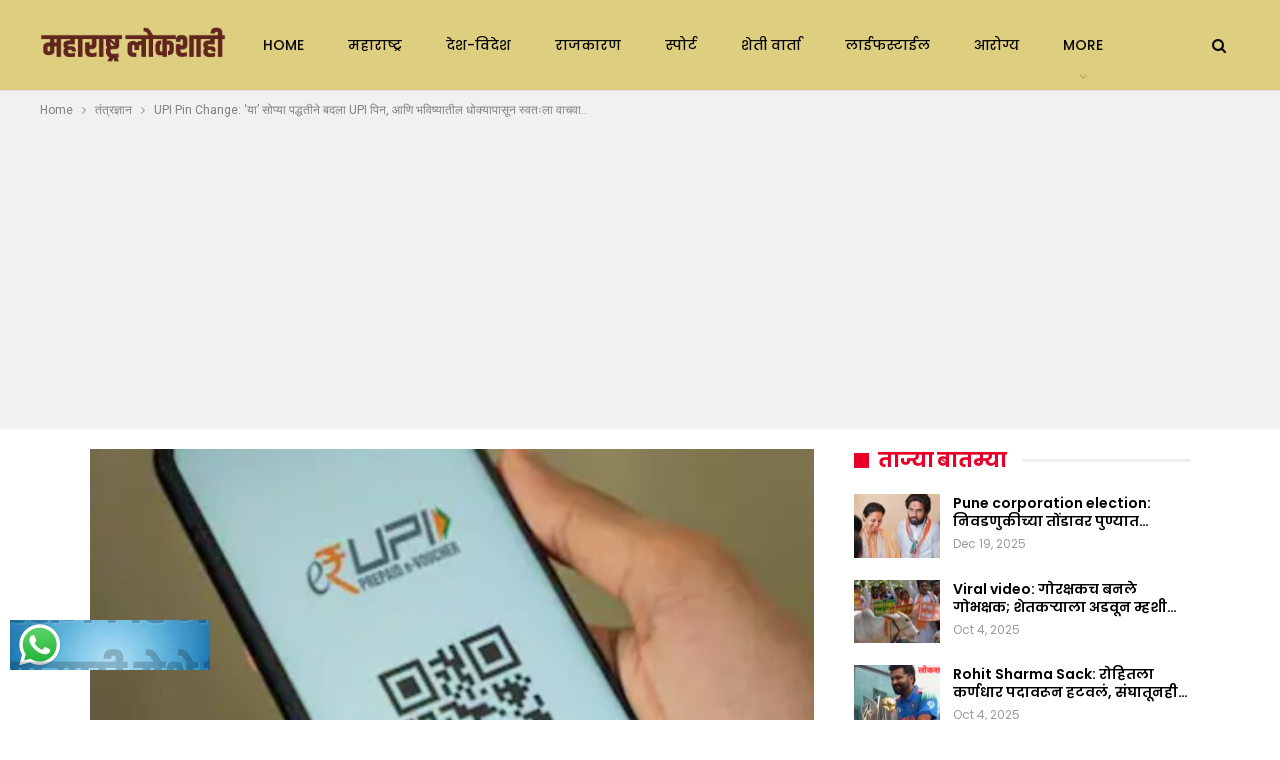

--- FILE ---
content_type: text/html; charset=UTF-8
request_url: https://maharashtralokshahi.com/news/7827/
body_size: 31763
content:
	<!DOCTYPE html>
		<!--[if IE 8]>
	<html class="ie ie8" lang="en-US" prefix="og: https://ogp.me/ns#"> <![endif]-->
	<!--[if IE 9]>
	<html class="ie ie9" lang="en-US" prefix="og: https://ogp.me/ns#"> <![endif]-->
	<!--[if gt IE 9]><!-->
<html lang="en-US" prefix="og: https://ogp.me/ns#"> <!--<![endif]-->
	<head>
				<meta charset="UTF-8">
		<meta http-equiv="X-UA-Compatible" content="IE=edge">
		<meta name="viewport" content="width=device-width, initial-scale=1.0">
		<link rel="pingback" href="https://maharashtralokshahi.com/xmlrpc.php"/>

			<style>img:is([sizes="auto" i], [sizes^="auto," i]) { contain-intrinsic-size: 3000px 1500px }</style>
	
<!-- Search Engine Optimization by Rank Math - https://rankmath.com/ -->
<title>UPI Pin Change: &#039;या&#039; सोप्या पद्धतीने बदला UPI पिन, आणि भविष्यातील धोक्यापासून स्वतःला वाचवा.. - Maharashtralokshahi</title>
<meta name="description" content="UPI Pin Change: तंत्रज्ञानाच्या या जमान्यात अनेक अशक्य गोष्टी शक्य झाल्या आहेत. मात्र तंत्रज्ञानाच्या या जमान्यात अनेक अशक्य गोष्टी शक्य झाल्या असल्या तरी"/>
<meta name="robots" content="index, follow, max-snippet:-1, max-video-preview:-1, max-image-preview:large"/>
<link rel="canonical" href="https://maharashtralokshahi.com/news/7827/" />
<meta property="og:locale" content="en_US" />
<meta property="og:type" content="article" />
<meta property="og:title" content="UPI Pin Change: &#039;या&#039; सोप्या पद्धतीने बदला UPI पिन, आणि भविष्यातील धोक्यापासून स्वतःला वाचवा.. - Maharashtralokshahi" />
<meta property="og:description" content="UPI Pin Change: तंत्रज्ञानाच्या या जमान्यात अनेक अशक्य गोष्टी शक्य झाल्या आहेत. मात्र तंत्रज्ञानाच्या या जमान्यात अनेक अशक्य गोष्टी शक्य झाल्या असल्या तरी" />
<meta property="og:url" content="https://maharashtralokshahi.com/news/7827/" />
<meta property="og:site_name" content="Maharashtralokshahi" />
<meta property="article:tag" content="#Google pay" />
<meta property="article:tag" content="UPI" />
<meta property="article:tag" content="UPI Pin Change" />
<meta property="article:section" content="तंत्रज्ञान" />
<meta property="og:image" content="https://maharashtralokshahi.com/wp-content/uploads/2022/07/Screenshot_20220705-210810_Chrome.jpg" />
<meta property="og:image:secure_url" content="https://maharashtralokshahi.com/wp-content/uploads/2022/07/Screenshot_20220705-210810_Chrome.jpg" />
<meta property="og:image:width" content="906" />
<meta property="og:image:height" content="556" />
<meta property="og:image:alt" content="UPI Pin Change" />
<meta property="og:image:type" content="image/jpeg" />
<meta property="article:published_time" content="2022-07-05T21:16:18+05:30" />
<meta name="twitter:card" content="summary_large_image" />
<meta name="twitter:title" content="UPI Pin Change: &#039;या&#039; सोप्या पद्धतीने बदला UPI पिन, आणि भविष्यातील धोक्यापासून स्वतःला वाचवा.. - Maharashtralokshahi" />
<meta name="twitter:description" content="UPI Pin Change: तंत्रज्ञानाच्या या जमान्यात अनेक अशक्य गोष्टी शक्य झाल्या आहेत. मात्र तंत्रज्ञानाच्या या जमान्यात अनेक अशक्य गोष्टी शक्य झाल्या असल्या तरी" />
<meta name="twitter:image" content="https://maharashtralokshahi.com/wp-content/uploads/2022/07/Screenshot_20220705-210810_Chrome.jpg" />
<meta name="twitter:label1" content="Written by" />
<meta name="twitter:data1" content="maharashtralokshahi" />
<meta name="twitter:label2" content="Time to read" />
<meta name="twitter:data2" content="6 minutes" />
<script type="application/ld+json" class="rank-math-schema">{"@context":"https://schema.org","@graph":[{"@type":"Organization","@id":"https://maharashtralokshahi.com/#organization","name":"News Champaran","url":"https://maharashtralokshahi.com"},{"@type":"WebSite","@id":"https://maharashtralokshahi.com/#website","url":"https://maharashtralokshahi.com","name":"News Champaran","publisher":{"@id":"https://maharashtralokshahi.com/#organization"},"inLanguage":"en-US"},{"@type":"ImageObject","@id":"https://maharashtralokshahi.com/wp-content/uploads/2022/07/Screenshot_20220705-210810_Chrome.jpg","url":"https://maharashtralokshahi.com/wp-content/uploads/2022/07/Screenshot_20220705-210810_Chrome.jpg","width":"906","height":"556","inLanguage":"en-US"},{"@type":"WebPage","@id":"https://maharashtralokshahi.com/news/7827/#webpage","url":"https://maharashtralokshahi.com/news/7827/","name":"UPI Pin Change: &#039;\u092f\u093e&#039; \u0938\u094b\u092a\u094d\u092f\u093e \u092a\u0926\u094d\u0927\u0924\u0940\u0928\u0947 \u092c\u0926\u0932\u093e UPI \u092a\u093f\u0928, \u0906\u0923\u093f \u092d\u0935\u093f\u0937\u094d\u092f\u093e\u0924\u0940\u0932 \u0927\u094b\u0915\u094d\u092f\u093e\u092a\u093e\u0938\u0942\u0928 \u0938\u094d\u0935\u0924\u0903\u0932\u093e \u0935\u093e\u091a\u0935\u093e.. - Maharashtralokshahi","datePublished":"2022-07-05T21:16:18+05:30","dateModified":"2022-07-05T21:16:18+05:30","isPartOf":{"@id":"https://maharashtralokshahi.com/#website"},"primaryImageOfPage":{"@id":"https://maharashtralokshahi.com/wp-content/uploads/2022/07/Screenshot_20220705-210810_Chrome.jpg"},"inLanguage":"en-US"},{"@type":"Person","@id":"https://maharashtralokshahi.com/author/maharashtralokshahi/","name":"maharashtralokshahi","url":"https://maharashtralokshahi.com/author/maharashtralokshahi/","image":{"@type":"ImageObject","@id":"https://maharashtralokshahi.com/wp-content/uploads/2024/01/20240106_160108_0000-150x150.png","url":"https://maharashtralokshahi.com/wp-content/uploads/2024/01/20240106_160108_0000-150x150.png","caption":"maharashtralokshahi","inLanguage":"en-US"},"sameAs":["https://maharashtralokshahi.com"],"worksFor":{"@id":"https://maharashtralokshahi.com/#organization"}},{"@type":"BlogPosting","headline":"UPI Pin Change: &#039;\u092f\u093e&#039; \u0938\u094b\u092a\u094d\u092f\u093e \u092a\u0926\u094d\u0927\u0924\u0940\u0928\u0947 \u092c\u0926\u0932\u093e UPI \u092a\u093f\u0928, \u0906\u0923\u093f \u092d\u0935\u093f\u0937\u094d\u092f\u093e\u0924\u0940\u0932 \u0927\u094b\u0915\u094d\u092f\u093e\u092a\u093e\u0938\u0942\u0928 \u0938\u094d\u0935\u0924\u0903\u0932\u093e \u0935\u093e\u091a\u0935\u093e.. -","keywords":"UPI Pin Change,UPI,Google pay","datePublished":"2022-07-05T21:16:18+05:30","dateModified":"2022-07-05T21:16:18+05:30","articleSection":"\u0924\u0902\u0924\u094d\u0930\u091c\u094d\u091e\u093e\u0928, \u0924\u093e\u091c\u094d\u092f\u093e \u092c\u093e\u0924\u092e\u094d\u092f\u093e","author":{"@id":"https://maharashtralokshahi.com/author/maharashtralokshahi/","name":"maharashtralokshahi"},"publisher":{"@id":"https://maharashtralokshahi.com/#organization"},"description":"UPI Pin Change: \u0924\u0902\u0924\u094d\u0930\u091c\u094d\u091e\u093e\u0928\u093e\u091a\u094d\u092f\u093e \u092f\u093e \u091c\u092e\u093e\u0928\u094d\u092f\u093e\u0924 \u0905\u0928\u0947\u0915 \u0905\u0936\u0915\u094d\u092f \u0917\u094b\u0937\u094d\u091f\u0940 \u0936\u0915\u094d\u092f \u091d\u093e\u0932\u094d\u092f\u093e \u0906\u0939\u0947\u0924. \u092e\u093e\u0924\u094d\u0930 \u0924\u0902\u0924\u094d\u0930\u091c\u094d\u091e\u093e\u0928\u093e\u091a\u094d\u092f\u093e \u092f\u093e \u091c\u092e\u093e\u0928\u094d\u092f\u093e\u0924 \u0905\u0928\u0947\u0915 \u0905\u0936\u0915\u094d\u092f \u0917\u094b\u0937\u094d\u091f\u0940 \u0936\u0915\u094d\u092f \u091d\u093e\u0932\u094d\u092f\u093e \u0905\u0938\u0932\u094d\u092f\u093e \u0924\u0930\u0940","name":"UPI Pin Change: &#039;\u092f\u093e&#039; \u0938\u094b\u092a\u094d\u092f\u093e \u092a\u0926\u094d\u0927\u0924\u0940\u0928\u0947 \u092c\u0926\u0932\u093e UPI \u092a\u093f\u0928, \u0906\u0923\u093f \u092d\u0935\u093f\u0937\u094d\u092f\u093e\u0924\u0940\u0932 \u0927\u094b\u0915\u094d\u092f\u093e\u092a\u093e\u0938\u0942\u0928 \u0938\u094d\u0935\u0924\u0903\u0932\u093e \u0935\u093e\u091a\u0935\u093e.. -","@id":"https://maharashtralokshahi.com/news/7827/#richSnippet","isPartOf":{"@id":"https://maharashtralokshahi.com/news/7827/#webpage"},"image":{"@id":"https://maharashtralokshahi.com/wp-content/uploads/2022/07/Screenshot_20220705-210810_Chrome.jpg"},"inLanguage":"en-US","mainEntityOfPage":{"@id":"https://maharashtralokshahi.com/news/7827/#webpage"}}]}</script>
<!-- /Rank Math WordPress SEO plugin -->


<!-- Better Open Graph, Schema.org & Twitter Integration -->
<meta property="og:locale" content="en_us"/>
<meta property="og:site_name" content="Maharashtralokshahi"/>
<meta property="og:url" content="https://maharashtralokshahi.com/news/7827/"/>
<meta property="og:title" content="UPI Pin Change: &#8216;या&#8217; सोप्या पद्धतीने बदला UPI पिन, आणि भविष्यातील धोक्यापासून स्वतःला वाचवा.."/>
<meta property="og:image" content="https://maharashtralokshahi.com/wp-content/uploads/2022/07/Screenshot_20220705-210810_Chrome.jpg"/>
<meta property="article:section" content="ताज्या बातम्या"/>
<meta property="article:tag" content="UPI Pin Change"/>
<meta property="og:description" content="UPI Pin Change: तंत्रज्ञानाच्या या जमान्यात अनेक अशक्य गोष्टी शक्य झाल्या आहेत. मात्र तंत्रज्ञानाच्या या जमान्यात अनेक अशक्य गोष्टी शक्य झाल्या असल्या तरी याचा वापर करताना आपल्याला अधिक काळजी देखील घेणे आवश्यक आहे. अन्यथा क्षणात सगळं होत्याचे नव्हतं "/>
<meta property="og:type" content="article"/>
<meta name="twitter:card" content="summary"/>
<meta name="twitter:url" content="https://maharashtralokshahi.com/news/7827/"/>
<meta name="twitter:title" content="UPI Pin Change: &#8216;या&#8217; सोप्या पद्धतीने बदला UPI पिन, आणि भविष्यातील धोक्यापासून स्वतःला वाचवा.."/>
<meta name="twitter:description" content="UPI Pin Change: तंत्रज्ञानाच्या या जमान्यात अनेक अशक्य गोष्टी शक्य झाल्या आहेत. मात्र तंत्रज्ञानाच्या या जमान्यात अनेक अशक्य गोष्टी शक्य झाल्या असल्या तरी याचा वापर करताना आपल्याला अधिक काळजी देखील घेणे आवश्यक आहे. अन्यथा क्षणात सगळं होत्याचे नव्हतं "/>
<meta name="twitter:image" content="https://maharashtralokshahi.com/wp-content/uploads/2022/07/Screenshot_20220705-210810_Chrome.jpg"/>
<!-- / Better Open Graph, Schema.org & Twitter Integration. -->
<link rel='dns-prefetch' href='//static.addtoany.com' />
<link rel='dns-prefetch' href='//www.googletagmanager.com' />
<link rel='dns-prefetch' href='//stats.wp.com' />
<link rel='dns-prefetch' href='//fonts.googleapis.com' />
<link rel='preconnect' href='//c0.wp.com' />
<link rel="alternate" type="application/rss+xml" title="Maharashtralokshahi &raquo; Feed" href="https://maharashtralokshahi.com/feed/" />
<link rel="alternate" type="application/rss+xml" title="Maharashtralokshahi &raquo; Comments Feed" href="https://maharashtralokshahi.com/comments/feed/" />
<link rel="alternate" type="application/rss+xml" title="Maharashtralokshahi &raquo; Stories Feed" href="https://maharashtralokshahi.com/web-stories/feed/"><script type="text/javascript">
/* <![CDATA[ */
window._wpemojiSettings = {"baseUrl":"https:\/\/s.w.org\/images\/core\/emoji\/16.0.1\/72x72\/","ext":".png","svgUrl":"https:\/\/s.w.org\/images\/core\/emoji\/16.0.1\/svg\/","svgExt":".svg","source":{"concatemoji":"https:\/\/maharashtralokshahi.com\/wp-includes\/js\/wp-emoji-release.min.js?ver=6.8.3"}};
/*! This file is auto-generated */
!function(s,n){var o,i,e;function c(e){try{var t={supportTests:e,timestamp:(new Date).valueOf()};sessionStorage.setItem(o,JSON.stringify(t))}catch(e){}}function p(e,t,n){e.clearRect(0,0,e.canvas.width,e.canvas.height),e.fillText(t,0,0);var t=new Uint32Array(e.getImageData(0,0,e.canvas.width,e.canvas.height).data),a=(e.clearRect(0,0,e.canvas.width,e.canvas.height),e.fillText(n,0,0),new Uint32Array(e.getImageData(0,0,e.canvas.width,e.canvas.height).data));return t.every(function(e,t){return e===a[t]})}function u(e,t){e.clearRect(0,0,e.canvas.width,e.canvas.height),e.fillText(t,0,0);for(var n=e.getImageData(16,16,1,1),a=0;a<n.data.length;a++)if(0!==n.data[a])return!1;return!0}function f(e,t,n,a){switch(t){case"flag":return n(e,"\ud83c\udff3\ufe0f\u200d\u26a7\ufe0f","\ud83c\udff3\ufe0f\u200b\u26a7\ufe0f")?!1:!n(e,"\ud83c\udde8\ud83c\uddf6","\ud83c\udde8\u200b\ud83c\uddf6")&&!n(e,"\ud83c\udff4\udb40\udc67\udb40\udc62\udb40\udc65\udb40\udc6e\udb40\udc67\udb40\udc7f","\ud83c\udff4\u200b\udb40\udc67\u200b\udb40\udc62\u200b\udb40\udc65\u200b\udb40\udc6e\u200b\udb40\udc67\u200b\udb40\udc7f");case"emoji":return!a(e,"\ud83e\udedf")}return!1}function g(e,t,n,a){var r="undefined"!=typeof WorkerGlobalScope&&self instanceof WorkerGlobalScope?new OffscreenCanvas(300,150):s.createElement("canvas"),o=r.getContext("2d",{willReadFrequently:!0}),i=(o.textBaseline="top",o.font="600 32px Arial",{});return e.forEach(function(e){i[e]=t(o,e,n,a)}),i}function t(e){var t=s.createElement("script");t.src=e,t.defer=!0,s.head.appendChild(t)}"undefined"!=typeof Promise&&(o="wpEmojiSettingsSupports",i=["flag","emoji"],n.supports={everything:!0,everythingExceptFlag:!0},e=new Promise(function(e){s.addEventListener("DOMContentLoaded",e,{once:!0})}),new Promise(function(t){var n=function(){try{var e=JSON.parse(sessionStorage.getItem(o));if("object"==typeof e&&"number"==typeof e.timestamp&&(new Date).valueOf()<e.timestamp+604800&&"object"==typeof e.supportTests)return e.supportTests}catch(e){}return null}();if(!n){if("undefined"!=typeof Worker&&"undefined"!=typeof OffscreenCanvas&&"undefined"!=typeof URL&&URL.createObjectURL&&"undefined"!=typeof Blob)try{var e="postMessage("+g.toString()+"("+[JSON.stringify(i),f.toString(),p.toString(),u.toString()].join(",")+"));",a=new Blob([e],{type:"text/javascript"}),r=new Worker(URL.createObjectURL(a),{name:"wpTestEmojiSupports"});return void(r.onmessage=function(e){c(n=e.data),r.terminate(),t(n)})}catch(e){}c(n=g(i,f,p,u))}t(n)}).then(function(e){for(var t in e)n.supports[t]=e[t],n.supports.everything=n.supports.everything&&n.supports[t],"flag"!==t&&(n.supports.everythingExceptFlag=n.supports.everythingExceptFlag&&n.supports[t]);n.supports.everythingExceptFlag=n.supports.everythingExceptFlag&&!n.supports.flag,n.DOMReady=!1,n.readyCallback=function(){n.DOMReady=!0}}).then(function(){return e}).then(function(){var e;n.supports.everything||(n.readyCallback(),(e=n.source||{}).concatemoji?t(e.concatemoji):e.wpemoji&&e.twemoji&&(t(e.twemoji),t(e.wpemoji)))}))}((window,document),window._wpemojiSettings);
/* ]]> */
</script>
<link rel='stylesheet' id='ht_ctc_main_css-css' href='https://maharashtralokshahi.com/wp-content/plugins/click-to-chat-for-whatsapp/new/inc/assets/css/main.css?ver=4.31' type='text/css' media='all' />
<style id='wp-emoji-styles-inline-css' type='text/css'>

	img.wp-smiley, img.emoji {
		display: inline !important;
		border: none !important;
		box-shadow: none !important;
		height: 1em !important;
		width: 1em !important;
		margin: 0 0.07em !important;
		vertical-align: -0.1em !important;
		background: none !important;
		padding: 0 !important;
	}
</style>
<link rel='stylesheet' id='wp-block-library-css' href='https://c0.wp.com/c/6.8.3/wp-includes/css/dist/block-library/style.min.css' type='text/css' media='all' />
<style id='classic-theme-styles-inline-css' type='text/css'>
/*! This file is auto-generated */
.wp-block-button__link{color:#fff;background-color:#32373c;border-radius:9999px;box-shadow:none;text-decoration:none;padding:calc(.667em + 2px) calc(1.333em + 2px);font-size:1.125em}.wp-block-file__button{background:#32373c;color:#fff;text-decoration:none}
</style>
<link rel='stylesheet' id='mediaelement-css' href='https://c0.wp.com/c/6.8.3/wp-includes/js/mediaelement/mediaelementplayer-legacy.min.css' type='text/css' media='all' />
<link rel='stylesheet' id='wp-mediaelement-css' href='https://c0.wp.com/c/6.8.3/wp-includes/js/mediaelement/wp-mediaelement.min.css' type='text/css' media='all' />
<style id='jetpack-sharing-buttons-style-inline-css' type='text/css'>
.jetpack-sharing-buttons__services-list{display:flex;flex-direction:row;flex-wrap:wrap;gap:0;list-style-type:none;margin:5px;padding:0}.jetpack-sharing-buttons__services-list.has-small-icon-size{font-size:12px}.jetpack-sharing-buttons__services-list.has-normal-icon-size{font-size:16px}.jetpack-sharing-buttons__services-list.has-large-icon-size{font-size:24px}.jetpack-sharing-buttons__services-list.has-huge-icon-size{font-size:36px}@media print{.jetpack-sharing-buttons__services-list{display:none!important}}.editor-styles-wrapper .wp-block-jetpack-sharing-buttons{gap:0;padding-inline-start:0}ul.jetpack-sharing-buttons__services-list.has-background{padding:1.25em 2.375em}
</style>
<style id='global-styles-inline-css' type='text/css'>
:root{--wp--preset--aspect-ratio--square: 1;--wp--preset--aspect-ratio--4-3: 4/3;--wp--preset--aspect-ratio--3-4: 3/4;--wp--preset--aspect-ratio--3-2: 3/2;--wp--preset--aspect-ratio--2-3: 2/3;--wp--preset--aspect-ratio--16-9: 16/9;--wp--preset--aspect-ratio--9-16: 9/16;--wp--preset--color--black: #000000;--wp--preset--color--cyan-bluish-gray: #abb8c3;--wp--preset--color--white: #ffffff;--wp--preset--color--pale-pink: #f78da7;--wp--preset--color--vivid-red: #cf2e2e;--wp--preset--color--luminous-vivid-orange: #ff6900;--wp--preset--color--luminous-vivid-amber: #fcb900;--wp--preset--color--light-green-cyan: #7bdcb5;--wp--preset--color--vivid-green-cyan: #00d084;--wp--preset--color--pale-cyan-blue: #8ed1fc;--wp--preset--color--vivid-cyan-blue: #0693e3;--wp--preset--color--vivid-purple: #9b51e0;--wp--preset--gradient--vivid-cyan-blue-to-vivid-purple: linear-gradient(135deg,rgba(6,147,227,1) 0%,rgb(155,81,224) 100%);--wp--preset--gradient--light-green-cyan-to-vivid-green-cyan: linear-gradient(135deg,rgb(122,220,180) 0%,rgb(0,208,130) 100%);--wp--preset--gradient--luminous-vivid-amber-to-luminous-vivid-orange: linear-gradient(135deg,rgba(252,185,0,1) 0%,rgba(255,105,0,1) 100%);--wp--preset--gradient--luminous-vivid-orange-to-vivid-red: linear-gradient(135deg,rgba(255,105,0,1) 0%,rgb(207,46,46) 100%);--wp--preset--gradient--very-light-gray-to-cyan-bluish-gray: linear-gradient(135deg,rgb(238,238,238) 0%,rgb(169,184,195) 100%);--wp--preset--gradient--cool-to-warm-spectrum: linear-gradient(135deg,rgb(74,234,220) 0%,rgb(151,120,209) 20%,rgb(207,42,186) 40%,rgb(238,44,130) 60%,rgb(251,105,98) 80%,rgb(254,248,76) 100%);--wp--preset--gradient--blush-light-purple: linear-gradient(135deg,rgb(255,206,236) 0%,rgb(152,150,240) 100%);--wp--preset--gradient--blush-bordeaux: linear-gradient(135deg,rgb(254,205,165) 0%,rgb(254,45,45) 50%,rgb(107,0,62) 100%);--wp--preset--gradient--luminous-dusk: linear-gradient(135deg,rgb(255,203,112) 0%,rgb(199,81,192) 50%,rgb(65,88,208) 100%);--wp--preset--gradient--pale-ocean: linear-gradient(135deg,rgb(255,245,203) 0%,rgb(182,227,212) 50%,rgb(51,167,181) 100%);--wp--preset--gradient--electric-grass: linear-gradient(135deg,rgb(202,248,128) 0%,rgb(113,206,126) 100%);--wp--preset--gradient--midnight: linear-gradient(135deg,rgb(2,3,129) 0%,rgb(40,116,252) 100%);--wp--preset--font-size--small: 13px;--wp--preset--font-size--medium: 20px;--wp--preset--font-size--large: 36px;--wp--preset--font-size--x-large: 42px;--wp--preset--spacing--20: 0.44rem;--wp--preset--spacing--30: 0.67rem;--wp--preset--spacing--40: 1rem;--wp--preset--spacing--50: 1.5rem;--wp--preset--spacing--60: 2.25rem;--wp--preset--spacing--70: 3.38rem;--wp--preset--spacing--80: 5.06rem;--wp--preset--shadow--natural: 6px 6px 9px rgba(0, 0, 0, 0.2);--wp--preset--shadow--deep: 12px 12px 50px rgba(0, 0, 0, 0.4);--wp--preset--shadow--sharp: 6px 6px 0px rgba(0, 0, 0, 0.2);--wp--preset--shadow--outlined: 6px 6px 0px -3px rgba(255, 255, 255, 1), 6px 6px rgba(0, 0, 0, 1);--wp--preset--shadow--crisp: 6px 6px 0px rgba(0, 0, 0, 1);}:where(.is-layout-flex){gap: 0.5em;}:where(.is-layout-grid){gap: 0.5em;}body .is-layout-flex{display: flex;}.is-layout-flex{flex-wrap: wrap;align-items: center;}.is-layout-flex > :is(*, div){margin: 0;}body .is-layout-grid{display: grid;}.is-layout-grid > :is(*, div){margin: 0;}:where(.wp-block-columns.is-layout-flex){gap: 2em;}:where(.wp-block-columns.is-layout-grid){gap: 2em;}:where(.wp-block-post-template.is-layout-flex){gap: 1.25em;}:where(.wp-block-post-template.is-layout-grid){gap: 1.25em;}.has-black-color{color: var(--wp--preset--color--black) !important;}.has-cyan-bluish-gray-color{color: var(--wp--preset--color--cyan-bluish-gray) !important;}.has-white-color{color: var(--wp--preset--color--white) !important;}.has-pale-pink-color{color: var(--wp--preset--color--pale-pink) !important;}.has-vivid-red-color{color: var(--wp--preset--color--vivid-red) !important;}.has-luminous-vivid-orange-color{color: var(--wp--preset--color--luminous-vivid-orange) !important;}.has-luminous-vivid-amber-color{color: var(--wp--preset--color--luminous-vivid-amber) !important;}.has-light-green-cyan-color{color: var(--wp--preset--color--light-green-cyan) !important;}.has-vivid-green-cyan-color{color: var(--wp--preset--color--vivid-green-cyan) !important;}.has-pale-cyan-blue-color{color: var(--wp--preset--color--pale-cyan-blue) !important;}.has-vivid-cyan-blue-color{color: var(--wp--preset--color--vivid-cyan-blue) !important;}.has-vivid-purple-color{color: var(--wp--preset--color--vivid-purple) !important;}.has-black-background-color{background-color: var(--wp--preset--color--black) !important;}.has-cyan-bluish-gray-background-color{background-color: var(--wp--preset--color--cyan-bluish-gray) !important;}.has-white-background-color{background-color: var(--wp--preset--color--white) !important;}.has-pale-pink-background-color{background-color: var(--wp--preset--color--pale-pink) !important;}.has-vivid-red-background-color{background-color: var(--wp--preset--color--vivid-red) !important;}.has-luminous-vivid-orange-background-color{background-color: var(--wp--preset--color--luminous-vivid-orange) !important;}.has-luminous-vivid-amber-background-color{background-color: var(--wp--preset--color--luminous-vivid-amber) !important;}.has-light-green-cyan-background-color{background-color: var(--wp--preset--color--light-green-cyan) !important;}.has-vivid-green-cyan-background-color{background-color: var(--wp--preset--color--vivid-green-cyan) !important;}.has-pale-cyan-blue-background-color{background-color: var(--wp--preset--color--pale-cyan-blue) !important;}.has-vivid-cyan-blue-background-color{background-color: var(--wp--preset--color--vivid-cyan-blue) !important;}.has-vivid-purple-background-color{background-color: var(--wp--preset--color--vivid-purple) !important;}.has-black-border-color{border-color: var(--wp--preset--color--black) !important;}.has-cyan-bluish-gray-border-color{border-color: var(--wp--preset--color--cyan-bluish-gray) !important;}.has-white-border-color{border-color: var(--wp--preset--color--white) !important;}.has-pale-pink-border-color{border-color: var(--wp--preset--color--pale-pink) !important;}.has-vivid-red-border-color{border-color: var(--wp--preset--color--vivid-red) !important;}.has-luminous-vivid-orange-border-color{border-color: var(--wp--preset--color--luminous-vivid-orange) !important;}.has-luminous-vivid-amber-border-color{border-color: var(--wp--preset--color--luminous-vivid-amber) !important;}.has-light-green-cyan-border-color{border-color: var(--wp--preset--color--light-green-cyan) !important;}.has-vivid-green-cyan-border-color{border-color: var(--wp--preset--color--vivid-green-cyan) !important;}.has-pale-cyan-blue-border-color{border-color: var(--wp--preset--color--pale-cyan-blue) !important;}.has-vivid-cyan-blue-border-color{border-color: var(--wp--preset--color--vivid-cyan-blue) !important;}.has-vivid-purple-border-color{border-color: var(--wp--preset--color--vivid-purple) !important;}.has-vivid-cyan-blue-to-vivid-purple-gradient-background{background: var(--wp--preset--gradient--vivid-cyan-blue-to-vivid-purple) !important;}.has-light-green-cyan-to-vivid-green-cyan-gradient-background{background: var(--wp--preset--gradient--light-green-cyan-to-vivid-green-cyan) !important;}.has-luminous-vivid-amber-to-luminous-vivid-orange-gradient-background{background: var(--wp--preset--gradient--luminous-vivid-amber-to-luminous-vivid-orange) !important;}.has-luminous-vivid-orange-to-vivid-red-gradient-background{background: var(--wp--preset--gradient--luminous-vivid-orange-to-vivid-red) !important;}.has-very-light-gray-to-cyan-bluish-gray-gradient-background{background: var(--wp--preset--gradient--very-light-gray-to-cyan-bluish-gray) !important;}.has-cool-to-warm-spectrum-gradient-background{background: var(--wp--preset--gradient--cool-to-warm-spectrum) !important;}.has-blush-light-purple-gradient-background{background: var(--wp--preset--gradient--blush-light-purple) !important;}.has-blush-bordeaux-gradient-background{background: var(--wp--preset--gradient--blush-bordeaux) !important;}.has-luminous-dusk-gradient-background{background: var(--wp--preset--gradient--luminous-dusk) !important;}.has-pale-ocean-gradient-background{background: var(--wp--preset--gradient--pale-ocean) !important;}.has-electric-grass-gradient-background{background: var(--wp--preset--gradient--electric-grass) !important;}.has-midnight-gradient-background{background: var(--wp--preset--gradient--midnight) !important;}.has-small-font-size{font-size: var(--wp--preset--font-size--small) !important;}.has-medium-font-size{font-size: var(--wp--preset--font-size--medium) !important;}.has-large-font-size{font-size: var(--wp--preset--font-size--large) !important;}.has-x-large-font-size{font-size: var(--wp--preset--font-size--x-large) !important;}
:where(.wp-block-post-template.is-layout-flex){gap: 1.25em;}:where(.wp-block-post-template.is-layout-grid){gap: 1.25em;}
:where(.wp-block-columns.is-layout-flex){gap: 2em;}:where(.wp-block-columns.is-layout-grid){gap: 2em;}
:root :where(.wp-block-pullquote){font-size: 1.5em;line-height: 1.6;}
</style>
<link rel='stylesheet' id='addtoany-css' href='https://maharashtralokshahi.com/wp-content/plugins/add-to-any/addtoany.min.css?ver=1.16' type='text/css' media='all' />
<link rel='stylesheet' id='better-framework-main-fonts-css' href='https://fonts.googleapis.com/css?family=Roboto:400%7CPoppins:400,500,600,500italic,700&#038;display=swap' type='text/css' media='all' />
<link rel='stylesheet' id='better-framework-font-1-css' href='https://fonts.googleapis.com/css?family=Mukta:400&#038;subset=devanagari&#038;display=swap' type='text/css' media='all' />
<script type="text/javascript" src="https://c0.wp.com/c/6.8.3/wp-includes/js/jquery/jquery.min.js" id="jquery-core-js"></script>
<script type="text/javascript" src="https://c0.wp.com/c/6.8.3/wp-includes/js/jquery/jquery-migrate.min.js" id="jquery-migrate-js"></script>
<script type="text/javascript" id="addtoany-core-js-before">
/* <![CDATA[ */
window.a2a_config=window.a2a_config||{};a2a_config.callbacks=[];a2a_config.overlays=[];a2a_config.templates={};
/* ]]> */
</script>
<script type="text/javascript" defer src="https://static.addtoany.com/menu/page.js" id="addtoany-core-js"></script>
<script type="text/javascript" defer src="https://maharashtralokshahi.com/wp-content/plugins/add-to-any/addtoany.min.js?ver=1.1" id="addtoany-jquery-js"></script>
<!--[if lt IE 9]>
<script type="text/javascript" src="https://maharashtralokshahi.com/wp-content/themes/publisher/includes/libs/better-framework/assets/js/html5shiv.min.js?ver=3.15.0" id="bf-html5shiv-js"></script>
<![endif]-->
<!--[if lt IE 9]>
<script type="text/javascript" src="https://maharashtralokshahi.com/wp-content/themes/publisher/includes/libs/better-framework/assets/js/respond.min.js?ver=3.15.0" id="bf-respond-js"></script>
<![endif]-->

<!-- Google tag (gtag.js) snippet added by Site Kit -->
<!-- Google Analytics snippet added by Site Kit -->
<script type="text/javascript" src="https://www.googletagmanager.com/gtag/js?id=GT-PHC2J2J" id="google_gtagjs-js" async></script>
<script type="text/javascript" id="google_gtagjs-js-after">
/* <![CDATA[ */
window.dataLayer = window.dataLayer || [];function gtag(){dataLayer.push(arguments);}
gtag("set","linker",{"domains":["maharashtralokshahi.com"]});
gtag("js", new Date());
gtag("set", "developer_id.dZTNiMT", true);
gtag("config", "GT-PHC2J2J");
 window._googlesitekit = window._googlesitekit || {}; window._googlesitekit.throttledEvents = []; window._googlesitekit.gtagEvent = (name, data) => { var key = JSON.stringify( { name, data } ); if ( !! window._googlesitekit.throttledEvents[ key ] ) { return; } window._googlesitekit.throttledEvents[ key ] = true; setTimeout( () => { delete window._googlesitekit.throttledEvents[ key ]; }, 5 ); gtag( "event", name, { ...data, event_source: "site-kit" } ); }; 
/* ]]> */
</script>
<link rel="https://api.w.org/" href="https://maharashtralokshahi.com/wp-json/" /><link rel="alternate" title="JSON" type="application/json" href="https://maharashtralokshahi.com/wp-json/wp/v2/posts/7827" /><link rel="EditURI" type="application/rsd+xml" title="RSD" href="https://maharashtralokshahi.com/xmlrpc.php?rsd" />
<meta name="generator" content="WordPress 6.8.3" />
<link rel='shortlink' href='https://maharashtralokshahi.com/?p=7827' />
<link rel="alternate" title="oEmbed (JSON)" type="application/json+oembed" href="https://maharashtralokshahi.com/wp-json/oembed/1.0/embed?url=https%3A%2F%2Fmaharashtralokshahi.com%2Fnews%2F7827%2F" />
<link rel="alternate" title="oEmbed (XML)" type="text/xml+oembed" href="https://maharashtralokshahi.com/wp-json/oembed/1.0/embed?url=https%3A%2F%2Fmaharashtralokshahi.com%2Fnews%2F7827%2F&#038;format=xml" />
<meta name="generator" content="Site Kit by Google 1.166.0" /><script data-ad-client="ca-pub-1741069421144260" async src="https://pagead2.googlesyndication.com/pagead/js/adsbygoogle.js"></script>

<script data-ad-client="ca-pub-1741069421144260" async src="https://pagead2.googlesyndication.com/pagead/js/adsbygoogle.js"></script>

<!-- Global site tag (gtag.js) - Google Analytics -->
<script async src="https://www.googletagmanager.com/gtag/js?id=UA-184772734-1"></script>
<script>
  window.dataLayer = window.dataLayer || [];
  function gtag(){dataLayer.push(arguments);}
  gtag('js', new Date());

  gtag('config', 'UA-184772734-1');
</script>
    	<script  id="feedify_webscript" >
			var feedify = feedify || {};
			window.feedify_options={fedify_url:"https://app.feedify.net/",pkey:"BHai/jorKWzvrvs1RnrkiJJQowMChDREMmNcEfsd/brZWAtl2Wl/IpJ/MwSFHO1YJUFNbIRZCf+r3oMlFg+10nc=",sw:"/wp-content/plugins/push-notification-by-feedify/sdk_files",scope:"/wp-content/plugins/push-notification-by-feedify/sdk_files/push/"};
			(function (window, document){
				function addScript( script_url ){
					var s = document.createElement('script');
					s.type = 'text/javascript';
					s.src = script_url;
					document.getElementsByTagName('head')[0].appendChild(s);
				}
				addScript('https://cdn.feedify.net/getjs/feedbackembad-min-3.0.js');

				
			})(window, document);
		</script>
        	<style>img#wpstats{display:none}</style>
		<meta name="generator" content="Powered by WPBakery Page Builder - drag and drop page builder for WordPress."/>
<script type="application/ld+json">{
    "@context": "http://schema.org/",
    "@type": "Organization",
    "@id": "#organization",
    "logo": {
        "@type": "ImageObject",
        "url": "https://maharashtralokshahi.com/wp-content/uploads/2021/10/ml-logo-100.png"
    },
    "url": "https://maharashtralokshahi.com/",
    "name": "Maharashtralokshahi",
    "description": "Latest Marathi  News"
}</script>
<script type="application/ld+json">{
    "@context": "http://schema.org/",
    "@type": "WebSite",
    "name": "Maharashtralokshahi",
    "alternateName": "Latest Marathi  News",
    "url": "https://maharashtralokshahi.com/"
}</script>
<script type="application/ld+json">{
    "@context": "http://schema.org/",
    "@type": "BlogPosting",
    "headline": "UPI Pin Change: '\u092f\u093e' \u0938\u094b\u092a\u094d\u092f\u093e \u092a\u0926\u094d\u0927\u0924\u0940\u0928\u0947 \u092c\u0926\u0932\u093e UPI \u092a\u093f\u0928, \u0906\u0923\u093f \u092d\u0935\u093f\u0937\u094d\u092f\u093e\u0924\u0940\u0932 \u0927\u094b\u0915\u094d\u092f\u093e\u092a\u093e\u0938\u0942\u0928 \u0938\u094d\u0935\u0924\u0903\u0932\u093e \u0935\u093e\u091a\u0935\u093e..",
    "description": "UPI Pin Change: \u0924\u0902\u0924\u094d\u0930\u091c\u094d\u091e\u093e\u0928\u093e\u091a\u094d\u092f\u093e \u092f\u093e \u091c\u092e\u093e\u0928\u094d\u092f\u093e\u0924 \u0905\u0928\u0947\u0915 \u0905\u0936\u0915\u094d\u092f \u0917\u094b\u0937\u094d\u091f\u0940 \u0936\u0915\u094d\u092f \u091d\u093e\u0932\u094d\u092f\u093e \u0906\u0939\u0947\u0924. \u092e\u093e\u0924\u094d\u0930 \u0924\u0902\u0924\u094d\u0930\u091c\u094d\u091e\u093e\u0928\u093e\u091a\u094d\u092f\u093e \u092f\u093e \u091c\u092e\u093e\u0928\u094d\u092f\u093e\u0924 \u0905\u0928\u0947\u0915 \u0905\u0936\u0915\u094d\u092f \u0917\u094b\u0937\u094d\u091f\u0940 \u0936\u0915\u094d\u092f \u091d\u093e\u0932\u094d\u092f\u093e \u0905\u0938\u0932\u094d\u092f\u093e \u0924\u0930\u0940 \u092f\u093e\u091a\u093e \u0935\u093e\u092a\u0930 \u0915\u0930\u0924\u093e\u0928\u093e \u0906\u092a\u0932\u094d\u092f\u093e\u0932\u093e \u0905\u0927\u093f\u0915 \u0915\u093e\u0933\u091c\u0940 \u0926\u0947\u0916\u0940\u0932 \u0918\u0947\u0923\u0947 \u0906\u0935\u0936\u094d\u092f\u0915 \u0906\u0939\u0947. \u0905\u0928\u094d\u092f\u0925\u093e \u0915\u094d\u0937\u0923\u093e\u0924 \u0938\u0917\u0933\u0902 \u0939\u094b\u0924\u094d\u092f\u093e\u091a\u0947 \u0928\u0935\u094d\u0939\u0924\u0902 ",
    "datePublished": "2022-07-05",
    "dateModified": "2022-07-05",
    "author": {
        "@type": "Person",
        "@id": "#person-maharashtralokshahi",
        "name": "maharashtralokshahi"
    },
    "image": "https://maharashtralokshahi.com/wp-content/uploads/2022/07/Screenshot_20220705-210810_Chrome.jpg",
    "interactionStatistic": [
        {
            "@type": "InteractionCounter",
            "interactionType": "http://schema.org/CommentAction",
            "userInteractionCount": "0"
        }
    ],
    "publisher": {
        "@id": "#organization"
    },
    "mainEntityOfPage": "https://maharashtralokshahi.com/news/7827/"
}</script>
<link rel='stylesheet' id='bf-minifed-css-1' href='https://maharashtralokshahi.com/wp-content/bs-booster-cache/f706f98cf441fce236836bb0769d0fba.css' type='text/css' media='all' />
<link rel='stylesheet' id='7.11.0-1766115065' href='https://maharashtralokshahi.com/wp-content/bs-booster-cache/b25634cda14b292036ad66e86cb9c510.css' type='text/css' media='all' />
<link rel="icon" href="https://maharashtralokshahi.com/wp-content/uploads/2024/01/cropped-20240108_062208_0000-32x32.png" sizes="32x32" />
<link rel="icon" href="https://maharashtralokshahi.com/wp-content/uploads/2024/01/cropped-20240108_062208_0000-192x192.png" sizes="192x192" />
<link rel="apple-touch-icon" href="https://maharashtralokshahi.com/wp-content/uploads/2024/01/cropped-20240108_062208_0000-180x180.png" />
<meta name="msapplication-TileImage" content="https://maharashtralokshahi.com/wp-content/uploads/2024/01/cropped-20240108_062208_0000-270x270.png" />
		<style type="text/css" id="wp-custom-css">
			.ticker-news .tickercontainer ul.newsticker{
	margin: -9px
}

.ticker-news .tickercontainer ul.newsticker li a {
	font-family: Mukta;
	font-size: 16px;
	color: black;
	background-color: #FFD922;
}

.ticker-news .tickercontainer .ticker-mask
{
	background-color: #FFD922;

}

.ticker-news .tickercontainer ul.newsticker li

{
	
background-color: #FFD922;
}

.ticker-news .tickercontainer
{
	background-color: #FFD922;
	
}

.ticker-news

{
	background-color: #FFD922;
}

.rh-header.light .rh-container {
    background: #ddce80;
}
.logo-container.rh-img-logo {
    background: #ddce80;
}

.rh-cover .rh-c-m .resp-menu li>a {
	font-family: Mukta;
		font-size: 18px;
}

P{
	text-align: justify;
}
		</style>
		<noscript><style> .wpb_animate_when_almost_visible { opacity: 1; }</style></noscript>	</head>

<body data-rsssl=1 class="wp-singular post-template-default single single-post postid-7827 single-format-standard wp-theme-publisher bs-theme bs-publisher bs-publisher-readmag active-light-box ltr close-rh page-layout-2-col page-layout-2-col-right full-width main-menu-sticky-smart main-menu-stretched active-ajax-search single-prim-cat-6 single-cat-6 single-cat-1720  wpb-js-composer js-comp-ver-6.7.0 vc_responsive bs-ll-a" dir="ltr">
		<div class="main-wrap content-main-wrap">
			<header id="header" class="site-header header-style-8 full-width stretched" itemscope="itemscope" itemtype="https://schema.org/WPHeader">
				<div class="content-wrap">
			<div class="container">
				<div class="header-inner clearfix">
					<div id="site-branding" class="site-branding">
	<p  id="site-title" class="logo h1 img-logo">
	<a href="https://maharashtralokshahi.com/" itemprop="url" rel="home">
					<img id="site-logo" src="https://maharashtralokshahi.com/wp-content/uploads/2021/10/ml-logo-100.png"
			     alt="Maharashtra Lokshahi"  data-bsrjs="https://maharashtralokshahi.com/wp-content/uploads/2021/10/ml-logo-200.png"  />

			<span class="site-title">Maharashtra Lokshahi - Latest Marathi  News</span>
				</a>
</p>
</div><!-- .site-branding -->
<nav id="menu-main" class="menu main-menu-container  show-search-item menu-actions-btn-width-1" role="navigation" itemscope="itemscope" itemtype="https://schema.org/SiteNavigationElement">
			<div class="menu-action-buttons width-1">
							<div class="search-container close">
					<span class="search-handler"><i class="fa fa-search"></i></span>

					<div class="search-box clearfix">
						<form role="search" method="get" class="search-form clearfix" action="https://maharashtralokshahi.com">
	<input type="search" class="search-field"
	       placeholder="Search..."
	       value="" name="s"
	       title="Search for:"
	       autocomplete="off">
	<input type="submit" class="search-submit" value="Search">
</form><!-- .search-form -->
					</div>
				</div>
						</div>
			<ul id="main-navigation" class="main-menu menu bsm-pure clearfix">
		<li id="menu-item-627" class="menu-item menu-item-type-custom menu-item-object-custom menu-item-home better-anim-fade menu-item-627"><a href="https://maharashtralokshahi.com/">Home</a></li>
<li id="menu-item-617" class="menu-item menu-item-type-taxonomy menu-item-object-category menu-term-2 better-anim-fade menu-item-617"><a href="https://maharashtralokshahi.com/news/category/%e0%a4%ae%e0%a4%b9%e0%a4%be%e0%a4%b0%e0%a4%be%e0%a4%b7%e0%a5%8d%e0%a4%9f%e0%a5%8d%e0%a4%b0/">महाराष्ट्र</a></li>
<li id="menu-item-624" class="menu-item menu-item-type-taxonomy menu-item-object-category menu-term-5 better-anim-fade menu-item-624"><a href="https://maharashtralokshahi.com/news/category/%e0%a4%a6%e0%a5%87%e0%a4%b6-%e0%a4%b5%e0%a4%bf%e0%a4%a6%e0%a5%87%e0%a4%b6/">देश-विदेश</a></li>
<li id="menu-item-626" class="menu-item menu-item-type-taxonomy menu-item-object-category menu-term-12 better-anim-fade menu-item-626"><a href="https://maharashtralokshahi.com/news/category/%e0%a4%b0%e0%a4%be%e0%a4%9c%e0%a4%95%e0%a4%be%e0%a4%b0%e0%a4%a3/">राजकारण</a></li>
<li id="menu-item-618" class="menu-item menu-item-type-taxonomy menu-item-object-category menu-term-9 better-anim-fade menu-item-618"><a href="https://maharashtralokshahi.com/news/category/%e0%a4%b8%e0%a5%8d%e0%a4%aa%e0%a5%8b%e0%a4%b0%e0%a5%8d%e0%a4%9f/">स्पोर्ट</a></li>
<li id="menu-item-621" class="menu-item menu-item-type-taxonomy menu-item-object-category menu-term-8 better-anim-fade menu-item-621"><a href="https://maharashtralokshahi.com/news/category/%e0%a4%b6%e0%a5%87%e0%a4%a4%e0%a5%80-%e0%a4%b5%e0%a4%be%e0%a4%b0%e0%a5%8d%e0%a4%a4%e0%a4%be/">शेती वार्ता</a></li>
<li id="menu-item-803" class="menu-item menu-item-type-taxonomy menu-item-object-category menu-term-11 better-anim-fade menu-item-803"><a href="https://maharashtralokshahi.com/news/category/%e0%a4%b2%e0%a4%be%e0%a4%88%e0%a4%ab%e0%a4%b8%e0%a5%8d%e0%a4%9f%e0%a4%be%e0%a4%88%e0%a4%b2/">लाईफस्टाईल</a></li>
<li id="menu-item-622" class="menu-item menu-item-type-taxonomy menu-item-object-category menu-term-7 better-anim-fade menu-item-622"><a href="https://maharashtralokshahi.com/news/category/health/">आरोग्य</a></li>
<li id="menu-item-625" class="menu-item menu-item-type-taxonomy menu-item-object-category menu-term-10 better-anim-fade menu-item-625"><a href="https://maharashtralokshahi.com/news/category/%e0%a4%ae%e0%a4%a8%e0%a5%8b%e0%a4%b0%e0%a4%82%e0%a4%9c%e0%a4%a8/">मनोरंजन</a></li>
<li id="menu-item-623" class="menu-item menu-item-type-taxonomy menu-item-object-category current-post-ancestor current-menu-parent current-post-parent menu-term-6 better-anim-fade menu-item-623"><a href="https://maharashtralokshahi.com/news/category/%e0%a4%a4%e0%a4%82%e0%a4%a4%e0%a5%8d%e0%a4%b0%e0%a4%9c%e0%a5%8d%e0%a4%9e%e0%a4%be%e0%a4%a8/">तंत्रज्ञान</a></li>
<li id="menu-item-620" class="menu-item menu-item-type-taxonomy menu-item-object-category menu-term-4 better-anim-fade menu-item-620"><a href="https://maharashtralokshahi.com/news/category/%e0%a4%93%e0%a4%aa%e0%a4%bf%e0%a4%a8%e0%a4%bf%e0%a4%af%e0%a4%a8/">ओपिनियन</a></li>
<li id="menu-item-805" class="menu-item menu-item-type-taxonomy menu-item-object-category menu-term-28 better-anim-fade menu-item-805"><a href="https://maharashtralokshahi.com/news/category/%e0%a4%b8%e0%a4%82%e0%a4%aa%e0%a4%be%e0%a4%a6%e0%a4%95%e0%a5%80%e0%a4%af/">संपादकीय</a></li>
<li id="menu-item-806" class="menu-item menu-item-type-taxonomy menu-item-object-category menu-term-29 better-anim-fade menu-item-806"><a href="https://maharashtralokshahi.com/news/category/other/">अन्य</a></li>
<li id="menu-item-813" class="menu-item menu-item-type-post_type menu-item-object-page better-anim-fade menu-item-813"><a href="https://maharashtralokshahi.com/about-us/">थोडंसं आमच्या विषयी</a></li>
<li id="menu-item-808" class="menu-item menu-item-type-post_type menu-item-object-page better-anim-fade menu-item-808"><a href="https://maharashtralokshahi.com/contact-us/">संपर्क</a></li>
	</ul><!-- #main-navigation -->
</nav><!-- .main-menu-container -->
				</div>
			</div>
		</div>
	</header><!-- .header -->
	<div class="rh-header clearfix dark deferred-block-exclude">
		<div class="rh-container clearfix">

			<div class="menu-container close">
				<span class="menu-handler"><span class="lines"></span></span>
			</div><!-- .menu-container -->

			<div class="logo-container rh-img-logo">
				<a href="https://maharashtralokshahi.com/" itemprop="url" rel="home">
											<img src="https://maharashtralokshahi.com/wp-content/uploads/2021/10/ml-logo-100.png"
						     alt="Maharashtralokshahi"  data-bsrjs="https://maharashtralokshahi.com/wp-content/uploads/2021/10/ml-logo-200.png"  />				</a>
			</div><!-- .logo-container -->
		</div><!-- .rh-container -->
	</div><!-- .rh-header -->
<nav role="navigation" aria-label="Breadcrumbs" class="bf-breadcrumb clearfix bc-top-style"><div class="container bf-breadcrumb-container"><ul class="bf-breadcrumb-items" itemscope itemtype="http://schema.org/BreadcrumbList"><meta name="numberOfItems" content="3" /><meta name="itemListOrder" content="Ascending" /><li itemprop="itemListElement" itemscope itemtype="http://schema.org/ListItem" class="bf-breadcrumb-item bf-breadcrumb-begin"><a itemprop="item" href="https://maharashtralokshahi.com" rel="home"><span itemprop="name">Home</span></a><meta itemprop="position" content="1" /></li><li itemprop="itemListElement" itemscope itemtype="http://schema.org/ListItem" class="bf-breadcrumb-item"><a itemprop="item" href="https://maharashtralokshahi.com/news/category/%e0%a4%a4%e0%a4%82%e0%a4%a4%e0%a5%8d%e0%a4%b0%e0%a4%9c%e0%a5%8d%e0%a4%9e%e0%a4%be%e0%a4%a8/" ><span itemprop="name">तंत्रज्ञान</span></a><meta itemprop="position" content="2" /></li><li itemprop="itemListElement" itemscope itemtype="http://schema.org/ListItem" class="bf-breadcrumb-item bf-breadcrumb-end"><span itemprop="name">UPI Pin Change: &#8216;या&#8217; सोप्या पद्धतीने बदला UPI पिन, आणि भविष्यातील धोक्यापासून स्वतःला वाचवा..</span><meta itemprop="item" content="https://maharashtralokshahi.com/news/7827/"/><meta itemprop="position" content="3" /></li></ul></div></nav><div class="content-wrap">
		<main id="content" class="content-container">

		<div class="container layout-2-col layout-2-col-1 layout-right-sidebar layout-bc-before post-template-10">

			<div class="row main-section">
										<div class="col-sm-8 content-column">
							<div class="single-container">
																<article id="post-7827" class="post-7827 post type-post status-publish format-standard has-post-thumbnail  category-6 category-latest-news tag-google-pay tag-upi tag-upi-pin-change single-post-content">
									<div class="single-featured"><a class="post-thumbnail open-lightbox" href="https://maharashtralokshahi.com/wp-content/uploads/2022/07/Screenshot_20220705-210810_Chrome.jpg"><img  width="750" height="430" alt="" data-src="https://maharashtralokshahi.com/wp-content/uploads/2022/07/Screenshot_20220705-210810_Chrome-750x430.jpg">											</a>
											</div>
																		<div class="post-header-inner">
										<div class="post-header-title">
											<div class="term-badges floated"><span class="term-badge term-6"><a href="https://maharashtralokshahi.com/news/category/%e0%a4%a4%e0%a4%82%e0%a4%a4%e0%a5%8d%e0%a4%b0%e0%a4%9c%e0%a5%8d%e0%a4%9e%e0%a4%be%e0%a4%a8/">तंत्रज्ञान</a></span><span class="term-badge term-1720"><a href="https://maharashtralokshahi.com/news/category/latest-news/">ताज्या बातम्या</a></span></div>											<h1 class="single-post-title">
												<span class="post-title" itemprop="headline">UPI Pin Change: &#8216;या&#8217; सोप्या पद्धतीने बदला UPI पिन, आणि भविष्यातील धोक्यापासून स्वतःला वाचवा..</span>
											</h1>
											<div class="post-meta single-post-meta">
				<span class="time"><time class="post-published updated"
			                         datetime="2022-07-05T21:16:18+05:30">On <b>Jul 5, 2022</b></time></span>
			</div>
										</div>
									</div>
											<div class="post-share single-post-share top-share clearfix style-1">
			<div class="post-share-btn-group">
							</div>
						<div class="share-handler-wrap ">
				<span class="share-handler post-share-btn rank-default">
					<i class="bf-icon  fa fa-share-alt"></i>						<b class="text">Share</b>
										</span>
				<span class="social-item facebook"><a href="https://www.facebook.com/sharer.php?u=https%3A%2F%2Fmaharashtralokshahi.com%2Fnews%2F7827%2F" target="_blank" rel="nofollow noreferrer" class="bs-button-el" onclick="window.open(this.href, 'share-facebook','left=50,top=50,width=600,height=320,toolbar=0'); return false;"><span class="icon"><i class="bf-icon fa fa-facebook"></i></span></a></span><span class="social-item twitter"><a href="https://twitter.com/share?text=UPI Pin Change: &#8216;या&#8217; सोप्या पद्धतीने बदला UPI पिन, आणि भविष्यातील धोक्यापासून स्वतःला वाचवा..&url=https%3A%2F%2Fmaharashtralokshahi.com%2Fnews%2F7827%2F" target="_blank" rel="nofollow noreferrer" class="bs-button-el" onclick="window.open(this.href, 'share-twitter','left=50,top=50,width=600,height=320,toolbar=0'); return false;"><span class="icon"><i class="bf-icon fa fa-twitter"></i></span></a></span><span class="social-item whatsapp"><a href="whatsapp://send?text=UPI Pin Change: &#8216;या&#8217; सोप्या पद्धतीने बदला UPI पिन, आणि भविष्यातील धोक्यापासून स्वतःला वाचवा.. %0A%0A https%3A%2F%2Fmaharashtralokshahi.com%2Fnews%2F7827%2F" target="_blank" rel="nofollow noreferrer" class="bs-button-el" onclick="window.open(this.href, 'share-whatsapp','left=50,top=50,width=600,height=320,toolbar=0'); return false;"><span class="icon"><i class="bf-icon fa fa-whatsapp"></i></span></a></span><span class="social-item facebook-messenger"><a href="https://www.facebook.com/dialog/send?link=https%3A%2F%2Fmaharashtralokshahi.com%2Fnews%2F7827%2F&app_id=521270401588372&redirect_uri=https%3A%2F%2Fmaharashtralokshahi.com%2Fnews%2F7827%2F" target="_blank" rel="nofollow noreferrer" class="bs-button-el" onclick="window.open(this.href, 'share-facebook-messenger','left=50,top=50,width=600,height=320,toolbar=0'); return false;"><span class="icon"><i class="bf-icon bsfi-facebook-messenger"></i></span></a></span><span class="social-item telegram"><a href="https://telegram.me/share/url?url=https%3A%2F%2Fmaharashtralokshahi.com%2Fnews%2F7827%2F&text=UPI Pin Change: &#8216;या&#8217; सोप्या पद्धतीने बदला UPI पिन, आणि भविष्यातील धोक्यापासून स्वतःला वाचवा.." target="_blank" rel="nofollow noreferrer" class="bs-button-el" onclick="window.open(this.href, 'share-telegram','left=50,top=50,width=600,height=320,toolbar=0'); return false;"><span class="icon"><i class="bf-icon fa fa-send"></i></span></a></span><span class="social-item email"><a href="mailto:?subject=UPI Pin Change: &#8216;या&#8217; सोप्या पद्धतीने बदला UPI पिन, आणि भविष्यातील धोक्यापासून स्वतःला वाचवा..&body=https%3A%2F%2Fmaharashtralokshahi.com%2Fnews%2F7827%2F" target="_blank" rel="nofollow noreferrer" class="bs-button-el" onclick="window.open(this.href, 'share-email','left=50,top=50,width=600,height=320,toolbar=0'); return false;"><span class="icon"><i class="bf-icon fa fa-envelope-open"></i></span></a></span></div>		</div>
											<div class="entry-content clearfix single-post-content">
										<div class="xlnvuhbecg xlnvuhbecg-post-top xlnvuhbecg-float-center xlnvuhbecg-align-center xlnvuhbecg-column-1 xlnvuhbecg-clearfix no-bg-box-model"><div id="xlnvuhbecg-3720-1923208765" class="xlnvuhbecg-container xlnvuhbecg-type-code " itemscope="" itemtype="https://schema.org/WPAdBlock" data-adid="3720" data-type="code"><div id="xlnvuhbecg-3720-1923208765-place"></div><script type="text/javascript">var betterads_screen_width = document.body.clientWidth;betterads_el = document.getElementById('xlnvuhbecg-3720-1923208765');             if (betterads_el.getBoundingClientRect().width) {     betterads_el_width_raw = betterads_el_width = betterads_el.getBoundingClientRect().width;    } else {     betterads_el_width_raw = betterads_el_width = betterads_el.offsetWidth;    }        var size = ["125", "125"];    if ( betterads_el_width >= 728 )      betterads_el_width = ["728", "90"];    else if ( betterads_el_width >= 468 )     betterads_el_width = ["468", "60"];    else if ( betterads_el_width >= 336 )     betterads_el_width = ["336", "280"];    else if ( betterads_el_width >= 300 )     betterads_el_width = ["300", "250"];    else if ( betterads_el_width >= 250 )     betterads_el_width = ["250", "250"];    else if ( betterads_el_width >= 200 )     betterads_el_width = ["200", "200"];    else if ( betterads_el_width >= 180 )     betterads_el_width = ["180", "150"]; if ( betterads_screen_width >= 1140 ) { document.getElementById('xlnvuhbecg-3720-1923208765-place').innerHTML = '<ins class="adsbygoogle" style="display:block;"  data-ad-client="ca-pub-1741069421144260"  data-ad-slot="3418642976"  data-full-width-responsive="true"  data-ad-format="auto" ></ins>';         (adsbygoogle = window.adsbygoogle || []).push({});}else if ( betterads_screen_width >= 1019  && betterads_screen_width < 1140 ) { document.getElementById('xlnvuhbecg-3720-1923208765-place').innerHTML = '<ins class="adsbygoogle" style="display:block;"  data-ad-client="ca-pub-1741069421144260"  data-ad-slot="3418642976"  data-full-width-responsive="true"  data-ad-format="auto" ></ins>';         (adsbygoogle = window.adsbygoogle || []).push({});}else if ( betterads_screen_width >= 768  && betterads_screen_width < 1019 ) { document.getElementById('xlnvuhbecg-3720-1923208765-place').innerHTML = '<ins class="adsbygoogle" style="display:block;"  data-ad-client="ca-pub-1741069421144260"  data-ad-slot="3418642976"  data-full-width-responsive="true"  data-ad-format="auto" ></ins>';         (adsbygoogle = window.adsbygoogle || []).push({});}else if ( betterads_screen_width < 768 ) { document.getElementById('xlnvuhbecg-3720-1923208765-place').innerHTML = '<ins class="adsbygoogle" style="display:block;"  data-ad-client="ca-pub-1741069421144260"  data-ad-slot="3418642976"  data-full-width-responsive="true"  data-ad-format="auto" ></ins>';         (adsbygoogle = window.adsbygoogle || []).push({});}</script></div></div><p>UPI Pin Change: तंत्रज्ञानाच्या या जमान्यात अनेक अशक्य गोष्टी शक्य झाल्या आहेत. मात्र तंत्रज्ञानाच्या या जमान्यात अनेक अशक्य गोष्टी शक्य झाल्या असल्या तरी याचा वापर करताना आपल्याला अधिक काळजी देखील घेणे आवश्यक आहे. अन्यथा क्षणात सगळं होत्याचे नव्हतं होवून बसू शकतं. UPI मुळे आपण देशात कुठेही कधीही सहज ऑनलाईन पैसे पाठवू शकतो. पूर्वी पैसे पाठवण्यासाठी बँकेत जावे लागत होते. एवढंच नाही, तर पाठवलेले पैसे काढण्यासाठी देखील बँकेतच जावे लागत होते. मात्र आता हा त्रास कमी झाला आहे. आता किरकोळ पैशाची आवश्यकता असेल, तर आपल्याला बँकेत जाण्याची आवश्यकता नाही. <a href="https://maharashtralokshahi.com/news/7791/"> हातावर या रेषा असतील तर वैवाहिक जीवनात येतात खूप अडचणी..</a></p>
 <p>UPI मुळे आता आपण कोणालाही कुठेही कधीही पैसे पाठवू शकतो. या शिवाय कुठल्याही दुकानातून आपण ऑनलाईन पैसे पाठवून हवं ते सामान देखील खरेदी करू शकतो. एकही रुपया जवळ नसला, तरी देखील आपण किराणा वस्तू, कपडे सहज खरेदी करू शकतो. आपण या महत्वपूर्ण सुविधांचा लाभ सहज घेत असलो तरी याची खबरदारी घेणे देखील महत्वाचे आहे. काही ठराविक कालावधीनंतर तुम्ही तुमचा UPI पिन बदलणे आवश्यक आहे. काही काळानंतर UPI बदलणे तुमच्यासाठी खूप महत्वाचे आहे. यामुळे भविष्यातील धोक्यापासून तुम्ही स्वतःला वाचवू शकता. जर तुम्ही देखील तुमचा UPI पिन बदलू इच्छित असाल, तर ही बातमी तुमच्यासाठी खूप महत्वाची आहे. सर्वप्रथम आपण &#8216;UPI&#8217; म्हणजे काय याविषयी सविस्तर जाणून घेऊया. <a href="https://maharashtralokshahi.com/news/7736/"> या पाच कारणांमुळे मुलं साडी नेसलेल्या मुलींकडे होतात आकर्षित: कारण जाणून व्हाल आश्चर्यचकित..</a></p>
<div class="xlnvuhbecg xlnvuhbecg-post-inline xlnvuhbecg-float-center xlnvuhbecg-align-center xlnvuhbecg-column-1 xlnvuhbecg-clearfix no-bg-box-model"><div id="xlnvuhbecg-3719-925757243" class="xlnvuhbecg-container xlnvuhbecg-type-code " itemscope="" itemtype="https://schema.org/WPAdBlock" data-adid="3719" data-type="code"><div id="xlnvuhbecg-3719-925757243-place"></div><script src="//pagead2.googlesyndication.com/pagead/js/adsbygoogle.js"></script><script type="text/javascript">var betterads_screen_width = document.body.clientWidth;betterads_el = document.getElementById('xlnvuhbecg-3719-925757243');             if (betterads_el.getBoundingClientRect().width) {     betterads_el_width_raw = betterads_el_width = betterads_el.getBoundingClientRect().width;    } else {     betterads_el_width_raw = betterads_el_width = betterads_el.offsetWidth;    }        var size = ["125", "125"];    if ( betterads_el_width >= 728 )      betterads_el_width = ["728", "90"];    else if ( betterads_el_width >= 468 )     betterads_el_width = ["468", "60"];    else if ( betterads_el_width >= 336 )     betterads_el_width = ["336", "280"];    else if ( betterads_el_width >= 300 )     betterads_el_width = ["300", "250"];    else if ( betterads_el_width >= 250 )     betterads_el_width = ["250", "250"];    else if ( betterads_el_width >= 200 )     betterads_el_width = ["200", "200"];    else if ( betterads_el_width >= 180 )     betterads_el_width = ["180", "150"]; if ( betterads_screen_width >= 1140 ) { document.getElementById('xlnvuhbecg-3719-925757243-place').innerHTML = '<ins class="adsbygoogle" style="display:inline-block;width:' + betterads_el_width_raw + 'px"  data-ad-client="ca-pub-1741069421144260"  data-ad-slot="2938957363"  data-ad-layout="in-article"  data-ad-format="fluid"></ins>';         (adsbygoogle = window.adsbygoogle || []).push({});}else if ( betterads_screen_width >= 1019  && betterads_screen_width < 1140 ) { document.getElementById('xlnvuhbecg-3719-925757243-place').innerHTML = '<ins class="adsbygoogle" style="display:inline-block;width:' + betterads_el_width_raw + 'px"  data-ad-client="ca-pub-1741069421144260"  data-ad-slot="2938957363"  data-ad-layout="in-article"  data-ad-format="fluid"></ins>';         (adsbygoogle = window.adsbygoogle || []).push({});}else if ( betterads_screen_width >= 768  && betterads_screen_width < 1019 ) { document.getElementById('xlnvuhbecg-3719-925757243-place').innerHTML = '<ins class="adsbygoogle" style="display:inline-block;width:' + betterads_el_width_raw + 'px"  data-ad-client="ca-pub-1741069421144260"  data-ad-slot="2938957363"  data-ad-layout="in-article"  data-ad-format="fluid"></ins>';         (adsbygoogle = window.adsbygoogle || []).push({});}else if ( betterads_screen_width < 768 ) { document.getElementById('xlnvuhbecg-3719-925757243-place').innerHTML = '<ins class="adsbygoogle" style="display:inline-block;width:' + betterads_el_width_raw + 'px"  data-ad-client="ca-pub-1741069421144260"  data-ad-slot="2938957363"  data-ad-layout="in-article"  data-ad-format="fluid"></ins>';         (adsbygoogle = window.adsbygoogle || []).push({});}</script></div></div> <p><strong>UPI म्हणजे काय</strong></p>
 <p>UPI या तीन अक्षरांचा लाँग फॉर्म आहे, युनिफाइड पेमेंट्स इंटरफेस. ही सुविधा NPCI यांनी विकसित केली आहे. NPCI याविषयी अधिक सांगायचं झालं तर नॅशनल पेमेंट्स कॉर्पोरेशन ऑफ इंडिया असं या आंतर-बँक व्यवहारांकरता तयार केलेल्या सिस्टीमचे नाव आहे. UPI पेमेंट हे अगदी सुरक्षित आहे. कारण हे RBI म्हणजेच, रिझर्व्ह बँक ऑफ इंडियाने नियंत्रित केले आहे. <a href="https://maharashtralokshahi.com/news/7542/">महिलांमध्ये हे पाच गुण असतील, तर पती समजले जातात भाग्यवान; संसाराचा गाडाही सुटतो सुसाट..</a></p>
<div class="xlnvuhbecg xlnvuhbecg-post-inline xlnvuhbecg-float-center xlnvuhbecg-align-center xlnvuhbecg-column-1 xlnvuhbecg-clearfix no-bg-box-model"><div id="xlnvuhbecg-3719-1461742429" class="xlnvuhbecg-container xlnvuhbecg-type-code " itemscope="" itemtype="https://schema.org/WPAdBlock" data-adid="3719" data-type="code"><div id="xlnvuhbecg-3719-1461742429-place"></div><script type="text/javascript">var betterads_screen_width = document.body.clientWidth;betterads_el = document.getElementById('xlnvuhbecg-3719-1461742429');             if (betterads_el.getBoundingClientRect().width) {     betterads_el_width_raw = betterads_el_width = betterads_el.getBoundingClientRect().width;    } else {     betterads_el_width_raw = betterads_el_width = betterads_el.offsetWidth;    }        var size = ["125", "125"];    if ( betterads_el_width >= 728 )      betterads_el_width = ["728", "90"];    else if ( betterads_el_width >= 468 )     betterads_el_width = ["468", "60"];    else if ( betterads_el_width >= 336 )     betterads_el_width = ["336", "280"];    else if ( betterads_el_width >= 300 )     betterads_el_width = ["300", "250"];    else if ( betterads_el_width >= 250 )     betterads_el_width = ["250", "250"];    else if ( betterads_el_width >= 200 )     betterads_el_width = ["200", "200"];    else if ( betterads_el_width >= 180 )     betterads_el_width = ["180", "150"]; if ( betterads_screen_width >= 1140 ) { document.getElementById('xlnvuhbecg-3719-1461742429-place').innerHTML = '<ins class="adsbygoogle" style="display:inline-block;width:' + betterads_el_width_raw + 'px"  data-ad-client="ca-pub-1741069421144260"  data-ad-slot="2938957363"  data-ad-layout="in-article"  data-ad-format="fluid"></ins>';         (adsbygoogle = window.adsbygoogle || []).push({});}else if ( betterads_screen_width >= 1019  && betterads_screen_width < 1140 ) { document.getElementById('xlnvuhbecg-3719-1461742429-place').innerHTML = '<ins class="adsbygoogle" style="display:inline-block;width:' + betterads_el_width_raw + 'px"  data-ad-client="ca-pub-1741069421144260"  data-ad-slot="2938957363"  data-ad-layout="in-article"  data-ad-format="fluid"></ins>';         (adsbygoogle = window.adsbygoogle || []).push({});}else if ( betterads_screen_width >= 768  && betterads_screen_width < 1019 ) { document.getElementById('xlnvuhbecg-3719-1461742429-place').innerHTML = '<ins class="adsbygoogle" style="display:inline-block;width:' + betterads_el_width_raw + 'px"  data-ad-client="ca-pub-1741069421144260"  data-ad-slot="2938957363"  data-ad-layout="in-article"  data-ad-format="fluid"></ins>';         (adsbygoogle = window.adsbygoogle || []).push({});}else if ( betterads_screen_width < 768 ) { document.getElementById('xlnvuhbecg-3719-1461742429-place').innerHTML = '<ins class="adsbygoogle" style="display:inline-block;width:' + betterads_el_width_raw + 'px"  data-ad-client="ca-pub-1741069421144260"  data-ad-slot="2938957363"  data-ad-layout="in-article"  data-ad-format="fluid"></ins>';         (adsbygoogle = window.adsbygoogle || []).push({});}</script></div></div> <p>UPI मार्फत तुम्ही एक रुपया पासून एक लाखांपर्यंत पेमेंट करू शकता. विशेष म्हणजे, हे पेमेंट तुम्ही चुटकीसरशी करू शकता. याबरोबरच तुम्ही चोवीस तास कधीही पेमेंट ट्रान्स्फर करू शकता. तुम्ही ज्यांना पेमेंट पाठवले आहे, तो ग्राहक देखील आलेल्या पेमेंटचा लगेच उपभोग घेऊ शकतो. आता आपण UPI पिन कसा बदलायचा याविषयी सविस्तर जाणून घेऊ&#8230;</p>
 <p><strong>या सोप्या पद्धतीने बदला UPI पिन</strong></p>
<div class="xlnvuhbecg xlnvuhbecg-post-inline xlnvuhbecg-float-center xlnvuhbecg-align-center xlnvuhbecg-column-1 xlnvuhbecg-clearfix no-bg-box-model"><div id="xlnvuhbecg-3719-842777131" class="xlnvuhbecg-container xlnvuhbecg-type-code " itemscope="" itemtype="https://schema.org/WPAdBlock" data-adid="3719" data-type="code"><div id="xlnvuhbecg-3719-842777131-place"></div><script type="text/javascript">var betterads_screen_width = document.body.clientWidth;betterads_el = document.getElementById('xlnvuhbecg-3719-842777131');             if (betterads_el.getBoundingClientRect().width) {     betterads_el_width_raw = betterads_el_width = betterads_el.getBoundingClientRect().width;    } else {     betterads_el_width_raw = betterads_el_width = betterads_el.offsetWidth;    }        var size = ["125", "125"];    if ( betterads_el_width >= 728 )      betterads_el_width = ["728", "90"];    else if ( betterads_el_width >= 468 )     betterads_el_width = ["468", "60"];    else if ( betterads_el_width >= 336 )     betterads_el_width = ["336", "280"];    else if ( betterads_el_width >= 300 )     betterads_el_width = ["300", "250"];    else if ( betterads_el_width >= 250 )     betterads_el_width = ["250", "250"];    else if ( betterads_el_width >= 200 )     betterads_el_width = ["200", "200"];    else if ( betterads_el_width >= 180 )     betterads_el_width = ["180", "150"]; if ( betterads_screen_width >= 1140 ) { document.getElementById('xlnvuhbecg-3719-842777131-place').innerHTML = '<ins class="adsbygoogle" style="display:inline-block;width:' + betterads_el_width_raw + 'px"  data-ad-client="ca-pub-1741069421144260"  data-ad-slot="2938957363"  data-ad-layout="in-article"  data-ad-format="fluid"></ins>';         (adsbygoogle = window.adsbygoogle || []).push({});}else if ( betterads_screen_width >= 1019  && betterads_screen_width < 1140 ) { document.getElementById('xlnvuhbecg-3719-842777131-place').innerHTML = '<ins class="adsbygoogle" style="display:inline-block;width:' + betterads_el_width_raw + 'px"  data-ad-client="ca-pub-1741069421144260"  data-ad-slot="2938957363"  data-ad-layout="in-article"  data-ad-format="fluid"></ins>';         (adsbygoogle = window.adsbygoogle || []).push({});}else if ( betterads_screen_width >= 768  && betterads_screen_width < 1019 ) { document.getElementById('xlnvuhbecg-3719-842777131-place').innerHTML = '<ins class="adsbygoogle" style="display:inline-block;width:' + betterads_el_width_raw + 'px"  data-ad-client="ca-pub-1741069421144260"  data-ad-slot="2938957363"  data-ad-layout="in-article"  data-ad-format="fluid"></ins>';         (adsbygoogle = window.adsbygoogle || []).push({});}else if ( betterads_screen_width < 768 ) { document.getElementById('xlnvuhbecg-3719-842777131-place').innerHTML = '<ins class="adsbygoogle" style="display:inline-block;width:' + betterads_el_width_raw + 'px"  data-ad-client="ca-pub-1741069421144260"  data-ad-slot="2938957363"  data-ad-layout="in-article"  data-ad-format="fluid"></ins>';         (adsbygoogle = window.adsbygoogle || []).push({});}</script></div></div> <p>तुम्ही जे ऑनलाईन पेमेंट ॲप वापरून UPI पेमेंट करत असाल, ते ॲप तुम्हाला सर्वप्रथम तुमच्या मोबाइलमधे उघडायचं आहे. अनेकजण Google Pay या UPI पेमेंट ॲपचा वापर करताना पाहायला मिळतात. साहजिकच आपण याविषयी माहिती घेऊया. सर्वप्रथम तुम्हाला तुमच्या स्मार्टफोनमध्ये असणारे Google Pay ॲप ओपन करायचे आहे. हे ॲप ओपन केल्यानंतर, तुम्हाला डाव्या बाजूला जे &#8216;प्रोफाइल आयकॉन&#8217; आहे त्यावर क्लिक करायचं आहे.</p>
 <p>प्रोफाइल आयकॉनवर क्लिक केल्यानंतर, तुम्हाला &#8216;पेमेंट मेथड&#8217; हा पर्याय पाहायला मिळेल, तुम्हाला बरोबर यावर क्लिक करायचं आहे. &#8216;पेमेंट मेथड&#8217; पर्यायावर क्लिक केल्यानंतर, तुम्हाला उजव्या बाजूला तीन टिपके पाहायला मिळतील. तुम्हाला बरोबर यावर क्लिक करायचं आहे. तीन टिपक्यावर क्लिक केल्यानंतर, तुमच्यासमोर एक सूची उघडेल. या सुचीमध्ये तुम्हाला &#8216;UPI change&#8217; हा पर्याय पाहायला मिळेल. तुम्हाला यावर क्लिक करायचे आहे.</p>
 <p>&#8216;UPI change या पर्यायावर क्लिक केल्यानंतर, तुम्हाला दोन मोकळ्या जागा पाहायला मिळतील. यातील तुम्हाला एका जागेत तुमचा सध्याचा UPI पिन टाकायचा आहे. तर दुसऱ्या जागेत नवीन UPI पिन टाकायचा आहे. दुसऱ्या रकान्यात तुम्ही नवीन पिन टाकल्यानंतर आणखी एकदा तुम्हाला नवीन पिन टाकायचा आहे. नवीन पिन टाकून झाल्यानंतर, खाली &#8216;ok&#8217; या पर्यायावर क्लिक करा. &#8216;Ok&#8217; या पर्यायावर क्लिक केल्यानंतर, तुमचा नवीन UPI यशस्वीरित्या सक्सेसफुल होईल.</p>
 <p><strong>हे देखील वाचा <a href="https://maharashtralokshahi.com/news/7809/"> लहानपणीच मुलांना &#8216;या&#8217; पाच गोष्टी शिकवल्यास, मुलं पोहोचतील यशाच्या शिखरावर..</a></strong></p>
 <p><strong><a href="https://maharashtralokshahi.com/news/7818/">तळहातावर ही खूण असेल, तर तुमच्या नशिबात आहे भरपूर पैसा..</a></strong></p>
 <p><a href="https://maharashtralokshahi.com/news/7824/">जाणून घ्या भिजवलेले बदाम खाण्याचे आठ आश्चर्यकारक फायदे..</a></p>
 <p><a href="https://maharashtralokshahi.com/news/7814/">Aadhar card: आधारकार्डला देखील असते एक्सपायरी डेट; या सोप्या पद्धतीने जाणून घ्या डिटेल्स..</a></p>
<p>&nbsp;</p>
 <div class="addtoany_share_save_container addtoany_content addtoany_content_bottom"><div class="a2a_kit a2a_kit_size_32 addtoany_list" data-a2a-url="https://maharashtralokshahi.com/news/7827/" data-a2a-title="UPI Pin Change: ‘या’ सोप्या पद्धतीने बदला UPI पिन, आणि भविष्यातील धोक्यापासून स्वतःला वाचवा.."><a class="a2a_button_whatsapp" href="https://www.addtoany.com/add_to/whatsapp?linkurl=https%3A%2F%2Fmaharashtralokshahi.com%2Fnews%2F7827%2F&amp;linkname=UPI%20Pin%20Change%3A%20%E2%80%98%E0%A4%AF%E0%A4%BE%E2%80%99%20%E0%A4%B8%E0%A5%8B%E0%A4%AA%E0%A5%8D%E0%A4%AF%E0%A4%BE%20%E0%A4%AA%E0%A4%A6%E0%A5%8D%E0%A4%A7%E0%A4%A4%E0%A5%80%E0%A4%A8%E0%A5%87%20%E0%A4%AC%E0%A4%A6%E0%A4%B2%E0%A4%BE%20UPI%20%E0%A4%AA%E0%A4%BF%E0%A4%A8%2C%20%E0%A4%86%E0%A4%A3%E0%A4%BF%20%E0%A4%AD%E0%A4%B5%E0%A4%BF%E0%A4%B7%E0%A5%8D%E0%A4%AF%E0%A4%BE%E0%A4%A4%E0%A5%80%E0%A4%B2%20%E0%A4%A7%E0%A5%8B%E0%A4%95%E0%A5%8D%E0%A4%AF%E0%A4%BE%E0%A4%AA%E0%A4%BE%E0%A4%B8%E0%A5%82%E0%A4%A8%20%E0%A4%B8%E0%A5%8D%E0%A4%B5%E0%A4%A4%E0%A4%83%E0%A4%B2%E0%A4%BE%20%E0%A4%B5%E0%A4%BE%E0%A4%9A%E0%A4%B5%E0%A4%BE.." title="WhatsApp" rel="nofollow noopener" target="_blank"></a><a class="a2a_button_facebook" href="https://www.addtoany.com/add_to/facebook?linkurl=https%3A%2F%2Fmaharashtralokshahi.com%2Fnews%2F7827%2F&amp;linkname=UPI%20Pin%20Change%3A%20%E2%80%98%E0%A4%AF%E0%A4%BE%E2%80%99%20%E0%A4%B8%E0%A5%8B%E0%A4%AA%E0%A5%8D%E0%A4%AF%E0%A4%BE%20%E0%A4%AA%E0%A4%A6%E0%A5%8D%E0%A4%A7%E0%A4%A4%E0%A5%80%E0%A4%A8%E0%A5%87%20%E0%A4%AC%E0%A4%A6%E0%A4%B2%E0%A4%BE%20UPI%20%E0%A4%AA%E0%A4%BF%E0%A4%A8%2C%20%E0%A4%86%E0%A4%A3%E0%A4%BF%20%E0%A4%AD%E0%A4%B5%E0%A4%BF%E0%A4%B7%E0%A5%8D%E0%A4%AF%E0%A4%BE%E0%A4%A4%E0%A5%80%E0%A4%B2%20%E0%A4%A7%E0%A5%8B%E0%A4%95%E0%A5%8D%E0%A4%AF%E0%A4%BE%E0%A4%AA%E0%A4%BE%E0%A4%B8%E0%A5%82%E0%A4%A8%20%E0%A4%B8%E0%A5%8D%E0%A4%B5%E0%A4%A4%E0%A4%83%E0%A4%B2%E0%A4%BE%20%E0%A4%B5%E0%A4%BE%E0%A4%9A%E0%A4%B5%E0%A4%BE.." title="Facebook" rel="nofollow noopener" target="_blank"></a><a class="a2a_button_twitter" href="https://www.addtoany.com/add_to/twitter?linkurl=https%3A%2F%2Fmaharashtralokshahi.com%2Fnews%2F7827%2F&amp;linkname=UPI%20Pin%20Change%3A%20%E2%80%98%E0%A4%AF%E0%A4%BE%E2%80%99%20%E0%A4%B8%E0%A5%8B%E0%A4%AA%E0%A5%8D%E0%A4%AF%E0%A4%BE%20%E0%A4%AA%E0%A4%A6%E0%A5%8D%E0%A4%A7%E0%A4%A4%E0%A5%80%E0%A4%A8%E0%A5%87%20%E0%A4%AC%E0%A4%A6%E0%A4%B2%E0%A4%BE%20UPI%20%E0%A4%AA%E0%A4%BF%E0%A4%A8%2C%20%E0%A4%86%E0%A4%A3%E0%A4%BF%20%E0%A4%AD%E0%A4%B5%E0%A4%BF%E0%A4%B7%E0%A5%8D%E0%A4%AF%E0%A4%BE%E0%A4%A4%E0%A5%80%E0%A4%B2%20%E0%A4%A7%E0%A5%8B%E0%A4%95%E0%A5%8D%E0%A4%AF%E0%A4%BE%E0%A4%AA%E0%A4%BE%E0%A4%B8%E0%A5%82%E0%A4%A8%20%E0%A4%B8%E0%A5%8D%E0%A4%B5%E0%A4%A4%E0%A4%83%E0%A4%B2%E0%A4%BE%20%E0%A4%B5%E0%A4%BE%E0%A4%9A%E0%A4%B5%E0%A4%BE.." title="Twitter" rel="nofollow noopener" target="_blank"></a><a class="a2a_button_telegram" href="https://www.addtoany.com/add_to/telegram?linkurl=https%3A%2F%2Fmaharashtralokshahi.com%2Fnews%2F7827%2F&amp;linkname=UPI%20Pin%20Change%3A%20%E2%80%98%E0%A4%AF%E0%A4%BE%E2%80%99%20%E0%A4%B8%E0%A5%8B%E0%A4%AA%E0%A5%8D%E0%A4%AF%E0%A4%BE%20%E0%A4%AA%E0%A4%A6%E0%A5%8D%E0%A4%A7%E0%A4%A4%E0%A5%80%E0%A4%A8%E0%A5%87%20%E0%A4%AC%E0%A4%A6%E0%A4%B2%E0%A4%BE%20UPI%20%E0%A4%AA%E0%A4%BF%E0%A4%A8%2C%20%E0%A4%86%E0%A4%A3%E0%A4%BF%20%E0%A4%AD%E0%A4%B5%E0%A4%BF%E0%A4%B7%E0%A5%8D%E0%A4%AF%E0%A4%BE%E0%A4%A4%E0%A5%80%E0%A4%B2%20%E0%A4%A7%E0%A5%8B%E0%A4%95%E0%A5%8D%E0%A4%AF%E0%A4%BE%E0%A4%AA%E0%A4%BE%E0%A4%B8%E0%A5%82%E0%A4%A8%20%E0%A4%B8%E0%A5%8D%E0%A4%B5%E0%A4%A4%E0%A4%83%E0%A4%B2%E0%A4%BE%20%E0%A4%B5%E0%A4%BE%E0%A4%9A%E0%A4%B5%E0%A4%BE.." title="Telegram" rel="nofollow noopener" target="_blank"></a><a class="a2a_dd addtoany_share_save addtoany_share" href="https://www.addtoany.com/share"></a></div></div> <div class="xlnvuhbecg xlnvuhbecg-post-bottom xlnvuhbecg-float-center xlnvuhbecg-align-center xlnvuhbecg-column-1 xlnvuhbecg-clearfix no-bg-box-model"><div id="xlnvuhbecg-3721-423042572" class="xlnvuhbecg-container xlnvuhbecg-type-code " itemscope="" itemtype="https://schema.org/WPAdBlock" data-adid="3721" data-type="code"><div id="xlnvuhbecg-3721-423042572-place"></div><script type="text/javascript">var betterads_screen_width = document.body.clientWidth;betterads_el = document.getElementById('xlnvuhbecg-3721-423042572');             if (betterads_el.getBoundingClientRect().width) {     betterads_el_width_raw = betterads_el_width = betterads_el.getBoundingClientRect().width;    } else {     betterads_el_width_raw = betterads_el_width = betterads_el.offsetWidth;    }        var size = ["125", "125"];    if ( betterads_el_width >= 728 )      betterads_el_width = ["728", "90"];    else if ( betterads_el_width >= 468 )     betterads_el_width = ["468", "60"];    else if ( betterads_el_width >= 336 )     betterads_el_width = ["336", "280"];    else if ( betterads_el_width >= 300 )     betterads_el_width = ["300", "250"];    else if ( betterads_el_width >= 250 )     betterads_el_width = ["250", "250"];    else if ( betterads_el_width >= 200 )     betterads_el_width = ["200", "200"];    else if ( betterads_el_width >= 180 )     betterads_el_width = ["180", "150"]; if ( betterads_screen_width >= 1140 ) { document.getElementById('xlnvuhbecg-3721-423042572-place').innerHTML = '<ins class="adsbygoogle" style="display:block;"  data-ad-client="ca-pub-1741069421144260"  data-ad-slot="7166316294"  data-full-width-responsive="true"  data-ad-format="auto" ></ins>';         (adsbygoogle = window.adsbygoogle || []).push({});}else if ( betterads_screen_width >= 1019  && betterads_screen_width < 1140 ) { document.getElementById('xlnvuhbecg-3721-423042572-place').innerHTML = '<ins class="adsbygoogle" style="display:block;"  data-ad-client="ca-pub-1741069421144260"  data-ad-slot="7166316294"  data-full-width-responsive="true"  data-ad-format="auto" ></ins>';         (adsbygoogle = window.adsbygoogle || []).push({});}else if ( betterads_screen_width >= 768  && betterads_screen_width < 1019 ) { document.getElementById('xlnvuhbecg-3721-423042572-place').innerHTML = '<ins class="adsbygoogle" style="display:block;"  data-ad-client="ca-pub-1741069421144260"  data-ad-slot="7166316294"  data-full-width-responsive="true"  data-ad-format="auto" ></ins>';         (adsbygoogle = window.adsbygoogle || []).push({});}else if ( betterads_screen_width < 768 ) { document.getElementById('xlnvuhbecg-3721-423042572-place').innerHTML = '<ins class="adsbygoogle" style="display:block;"  data-ad-client="ca-pub-1741069421144260"  data-ad-slot="7166316294"  data-full-width-responsive="true"  data-ad-format="auto" ></ins>';         (adsbygoogle = window.adsbygoogle || []).push({});}</script></div></div><div class='code-block code-block-1' style='margin: 8px 0; clear: both;'>
<p style="text-align: center;">आमचे सर्व लेख मिळवण्यासाठी फॉलो करा : <a href="https://www.facebook.com/MaharashtraLokshahiNews" target="_blank" rel="noopener">फेसबुक</a> । ट्विटर । इंस्टाग्राम । टेलिग्राम</p></div>
<!-- CONTENT END 1 -->
									</div>
											<div class="post-share single-post-share bottom-share clearfix style-1">
			<div class="post-share-btn-group">
							</div>
						<div class="share-handler-wrap ">
				<span class="share-handler post-share-btn rank-default">
					<i class="bf-icon  fa fa-share-alt"></i>						<b class="text">Share</b>
										</span>
				<span class="social-item facebook has-title"><a href="https://www.facebook.com/sharer.php?u=https%3A%2F%2Fmaharashtralokshahi.com%2Fnews%2F7827%2F" target="_blank" rel="nofollow noreferrer" class="bs-button-el" onclick="window.open(this.href, 'share-facebook','left=50,top=50,width=600,height=320,toolbar=0'); return false;"><span class="icon"><i class="bf-icon fa fa-facebook"></i></span><span class="item-title">Facebook</span></a></span><span class="social-item twitter has-title"><a href="https://twitter.com/share?text=UPI Pin Change: &#8216;या&#8217; सोप्या पद्धतीने बदला UPI पिन, आणि भविष्यातील धोक्यापासून स्वतःला वाचवा..&url=https%3A%2F%2Fmaharashtralokshahi.com%2Fnews%2F7827%2F" target="_blank" rel="nofollow noreferrer" class="bs-button-el" onclick="window.open(this.href, 'share-twitter','left=50,top=50,width=600,height=320,toolbar=0'); return false;"><span class="icon"><i class="bf-icon fa fa-twitter"></i></span><span class="item-title">Twitter</span></a></span><span class="social-item whatsapp has-title"><a href="whatsapp://send?text=UPI Pin Change: &#8216;या&#8217; सोप्या पद्धतीने बदला UPI पिन, आणि भविष्यातील धोक्यापासून स्वतःला वाचवा.. %0A%0A https%3A%2F%2Fmaharashtralokshahi.com%2Fnews%2F7827%2F" target="_blank" rel="nofollow noreferrer" class="bs-button-el" onclick="window.open(this.href, 'share-whatsapp','left=50,top=50,width=600,height=320,toolbar=0'); return false;"><span class="icon"><i class="bf-icon fa fa-whatsapp"></i></span><span class="item-title">WhatsApp</span></a></span><span class="social-item facebook-messenger has-title"><a href="https://www.facebook.com/dialog/send?link=https%3A%2F%2Fmaharashtralokshahi.com%2Fnews%2F7827%2F&app_id=521270401588372&redirect_uri=https%3A%2F%2Fmaharashtralokshahi.com%2Fnews%2F7827%2F" target="_blank" rel="nofollow noreferrer" class="bs-button-el" onclick="window.open(this.href, 'share-facebook-messenger','left=50,top=50,width=600,height=320,toolbar=0'); return false;"><span class="icon"><i class="bf-icon bsfi-facebook-messenger"></i></span><span class="item-title">Facebook Messenger</span></a></span><span class="social-item telegram has-title"><a href="https://telegram.me/share/url?url=https%3A%2F%2Fmaharashtralokshahi.com%2Fnews%2F7827%2F&text=UPI Pin Change: &#8216;या&#8217; सोप्या पद्धतीने बदला UPI पिन, आणि भविष्यातील धोक्यापासून स्वतःला वाचवा.." target="_blank" rel="nofollow noreferrer" class="bs-button-el" onclick="window.open(this.href, 'share-telegram','left=50,top=50,width=600,height=320,toolbar=0'); return false;"><span class="icon"><i class="bf-icon fa fa-send"></i></span><span class="item-title">Telegram</span></a></span><span class="social-item email has-title"><a href="mailto:?subject=UPI Pin Change: &#8216;या&#8217; सोप्या पद्धतीने बदला UPI पिन, आणि भविष्यातील धोक्यापासून स्वतःला वाचवा..&body=https%3A%2F%2Fmaharashtralokshahi.com%2Fnews%2F7827%2F" target="_blank" rel="nofollow noreferrer" class="bs-button-el" onclick="window.open(this.href, 'share-email','left=50,top=50,width=600,height=320,toolbar=0'); return false;"><span class="icon"><i class="bf-icon fa fa-envelope-open"></i></span><span class="item-title">Email</span></a></span></div>		</div>
										</article>
															</div>
							<div class="post-related">

	<div class="section-heading sh-t7 sh-s1 multi-tab">

					<a href="#relatedposts_758558468_1" class="main-link active"
			   data-toggle="tab">
				<span
						class="h-text related-posts-heading">You might also like</span>
			</a>
			<a href="#relatedposts_758558468_2" class="other-link" data-toggle="tab"
			   data-deferred-event="shown.bs.tab"
			   data-deferred-init="relatedposts_758558468_2">
				<span
						class="h-text related-posts-heading">More from author</span>
			</a>
		
	</div>

		<div class="tab-content">
		<div class="tab-pane bs-tab-anim bs-tab-animated active"
		     id="relatedposts_758558468_1">
			
					<div class="bs-pagination-wrapper main-term-none next_prev ">
			<div class="listing listing-thumbnail listing-tb-2 clearfix  scolumns-3 simple-grid include-last-mobile">
	<div  class="post-14743 type-post format-standard has-post-thumbnail   listing-item listing-item-thumbnail listing-item-tb-2 main-term-1720">
<div class="item-inner clearfix">
			<div class="featured featured-type-featured-image">
			<div class="term-badges floated"><span class="term-badge term-1720"><a href="https://maharashtralokshahi.com/news/category/latest-news/">ताज्या बातम्या</a></span></div>			<a  title="Pune corporation election: निवडणुकीच्या तोंडावर पुण्यात राष्ट्रवादीला खिंडार; राष्ट्रवादी युवक काँग्रेस उपाध्यक्षांचा कार्यकर्त्यांसह राजीनामा.." data-src="https://maharashtralokshahi.com/wp-content/uploads/2025/12/IMG-20251219-WA0004-210x136.jpg" data-bs-srcset="{&quot;baseurl&quot;:&quot;https:\/\/maharashtralokshahi.com\/wp-content\/uploads\/2025\/12\/&quot;,&quot;sizes&quot;:{&quot;86&quot;:&quot;IMG-20251219-WA0004-86x64.jpg&quot;,&quot;210&quot;:&quot;IMG-20251219-WA0004-210x136.jpg&quot;,&quot;279&quot;:&quot;IMG-20251219-WA0004-279x220.jpg&quot;,&quot;357&quot;:&quot;IMG-20251219-WA0004-357x210.jpg&quot;,&quot;750&quot;:&quot;IMG-20251219-WA0004-750x430.jpg&quot;,&quot;1334&quot;:&quot;IMG-20251219-WA0004.jpg&quot;}}"					class="img-holder" href="https://maharashtralokshahi.com/news/14743/"></a>
					</div>
	<p class="title">	<a class="post-url" href="https://maharashtralokshahi.com/news/14743/" title="Pune corporation election: निवडणुकीच्या तोंडावर पुण्यात राष्ट्रवादीला खिंडार; राष्ट्रवादी युवक काँग्रेस उपाध्यक्षांचा कार्यकर्त्यांसह राजीनामा..">
			<span class="post-title">
				Pune corporation election: निवडणुकीच्या तोंडावर पुण्यात राष्ट्रवादीला खिंडार;&hellip;			</span>
	</a>
	</p></div>
</div >
<div  class="post-14731 type-post format-standard has-post-thumbnail   listing-item listing-item-thumbnail listing-item-tb-2 main-term-1720">
<div class="item-inner clearfix">
			<div class="featured featured-type-featured-image">
			<div class="term-badges floated"><span class="term-badge term-1720"><a href="https://maharashtralokshahi.com/news/category/latest-news/">ताज्या बातम्या</a></span></div>			<a  title="Rohit Sharma Sack: रोहितला कर्णधार पदावरून हटवलं, संघातूनही मिळणार डच्चू; असा आहे BCCI चा रोड मॅप.." data-src="https://maharashtralokshahi.com/wp-content/uploads/2025/10/Screenshot_20251004_181908_Google-210x136.jpg" data-bs-srcset="{&quot;baseurl&quot;:&quot;https:\/\/maharashtralokshahi.com\/wp-content\/uploads\/2025\/10\/&quot;,&quot;sizes&quot;:{&quot;86&quot;:&quot;Screenshot_20251004_181908_Google-86x64.jpg&quot;,&quot;210&quot;:&quot;Screenshot_20251004_181908_Google-210x136.jpg&quot;,&quot;279&quot;:&quot;Screenshot_20251004_181908_Google-279x220.jpg&quot;,&quot;357&quot;:&quot;Screenshot_20251004_181908_Google-357x210.jpg&quot;,&quot;750&quot;:&quot;Screenshot_20251004_181908_Google-750x430.jpg&quot;,&quot;1964&quot;:&quot;Screenshot_20251004_181908_Google.jpg&quot;}}"					class="img-holder" href="https://maharashtralokshahi.com/news/14731/"></a>
					</div>
	<p class="title">	<a class="post-url" href="https://maharashtralokshahi.com/news/14731/" title="Rohit Sharma Sack: रोहितला कर्णधार पदावरून हटवलं, संघातूनही मिळणार डच्चू; असा आहे BCCI चा रोड मॅप..">
			<span class="post-title">
				Rohit Sharma Sack: रोहितला कर्णधार पदावरून हटवलं, संघातूनही मिळणार डच्चू; असा आहे&hellip;			</span>
	</a>
	</p></div>
</div >
<div  class="post-14728 type-post format-standard has-post-thumbnail   listing-item listing-item-thumbnail listing-item-tb-2 main-term-1720">
<div class="item-inner clearfix">
			<div class="featured featured-type-featured-image">
			<div class="term-badges floated"><span class="term-badge term-1720"><a href="https://maharashtralokshahi.com/news/category/latest-news/">ताज्या बातम्या</a></span></div>			<a  title="iPhone: iPhone खरंच स्मार्टफोनचा राजा आहे? जाणून घ्या कॅमेऱ्यासाठी सगळ्यात बेस्ट फोन&#8230;" data-src="https://maharashtralokshahi.com/wp-content/uploads/2025/10/Screenshot_20251004_114340_Google-210x136.jpg" data-bs-srcset="{&quot;baseurl&quot;:&quot;https:\/\/maharashtralokshahi.com\/wp-content\/uploads\/2025\/10\/&quot;,&quot;sizes&quot;:{&quot;86&quot;:&quot;Screenshot_20251004_114340_Google-86x64.jpg&quot;,&quot;210&quot;:&quot;Screenshot_20251004_114340_Google-210x136.jpg&quot;,&quot;279&quot;:&quot;Screenshot_20251004_114340_Google-279x220.jpg&quot;,&quot;357&quot;:&quot;Screenshot_20251004_114340_Google-357x210.jpg&quot;,&quot;478&quot;:&quot;Screenshot_20251004_114340_Google.jpg&quot;}}"					class="img-holder" href="https://maharashtralokshahi.com/news/14728/"></a>
					</div>
	<p class="title">	<a class="post-url" href="https://maharashtralokshahi.com/news/14728/" title="iPhone: iPhone खरंच स्मार्टफोनचा राजा आहे? जाणून घ्या कॅमेऱ्यासाठी सगळ्यात बेस्ट फोन&#8230;">
			<span class="post-title">
				iPhone: iPhone खरंच स्मार्टफोनचा राजा आहे? जाणून घ्या कॅमेऱ्यासाठी सगळ्यात बेस्ट&hellip;			</span>
	</a>
	</p></div>
</div >
<div  class="post-14725 type-post format-standard has-post-thumbnail   listing-item listing-item-thumbnail listing-item-tb-2 main-term-1720">
<div class="item-inner clearfix">
			<div class="featured featured-type-featured-image">
			<div class="term-badges floated"><span class="term-badge term-1720"><a href="https://maharashtralokshahi.com/news/category/latest-news/">ताज्या बातम्या</a></span></div>			<a  title="TET Exam : शिक्षक पात्रता परीक्षेसंदर्भात महत्वाचा निर्णय; विद्यार्थ्यांना मिळणार.." data-src="https://maharashtralokshahi.com/wp-content/uploads/2025/10/Screenshot_20251004_105620_Google-210x136.jpg" data-bs-srcset="{&quot;baseurl&quot;:&quot;https:\/\/maharashtralokshahi.com\/wp-content\/uploads\/2025\/10\/&quot;,&quot;sizes&quot;:{&quot;86&quot;:&quot;Screenshot_20251004_105620_Google-86x64.jpg&quot;,&quot;210&quot;:&quot;Screenshot_20251004_105620_Google-210x136.jpg&quot;,&quot;279&quot;:&quot;Screenshot_20251004_105620_Google-279x220.jpg&quot;,&quot;357&quot;:&quot;Screenshot_20251004_105620_Google-357x210.jpg&quot;,&quot;478&quot;:&quot;Screenshot_20251004_105620_Google.jpg&quot;}}"					class="img-holder" href="https://maharashtralokshahi.com/news/14725/"></a>
					</div>
	<p class="title">	<a class="post-url" href="https://maharashtralokshahi.com/news/14725/" title="TET Exam : शिक्षक पात्रता परीक्षेसंदर्भात महत्वाचा निर्णय; विद्यार्थ्यांना मिळणार..">
			<span class="post-title">
				TET Exam : शिक्षक पात्रता परीक्षेसंदर्भात महत्वाचा निर्णय; विद्यार्थ्यांना मिळणार..			</span>
	</a>
	</p></div>
</div >
	</div>
	
	</div><div class="bs-pagination bs-ajax-pagination next_prev main-term-none clearfix">
			<script>var bs_ajax_paginate_1695732554 = '{"query":{"paginate":"next_prev","count":4,"post_type":"post","posts_per_page":4,"post__not_in":[7827],"ignore_sticky_posts":1,"post_status":["publish","private"],"category__in":[6,1720],"_layout":{"state":"1|1|0","page":"2-col-right"}},"type":"wp_query","view":"Publisher::fetch_related_posts","current_page":1,"ajax_url":"\/wp-admin\/admin-ajax.php","remove_duplicates":"0","paginate":"next_prev","_layout":{"state":"1|1|0","page":"2-col-right"},"_bs_pagin_token":"467e964"}';</script>				<a class="btn-bs-pagination prev disabled" rel="prev" data-id="1695732554"
				   title="Previous">
					<i class="fa fa-angle-left"
					   aria-hidden="true"></i> Prev				</a>
				<a  rel="next" class="btn-bs-pagination next"
				   data-id="1695732554" title="Next">
					Next <i
							class="fa fa-angle-right" aria-hidden="true"></i>
				</a>
				</div>
		</div>

		<div class="tab-pane bs-tab-anim bs-tab-animated bs-deferred-container"
		     id="relatedposts_758558468_2">
					<div class="bs-pagination-wrapper main-term-none next_prev ">
				<div class="bs-deferred-load-wrapper" id="bsd_relatedposts_758558468_2">
			<script>var bs_deferred_loading_bsd_relatedposts_758558468_2 = '{"query":{"paginate":"next_prev","count":4,"author":1,"post_type":"post","_layout":{"state":"1|1|0","page":"2-col-right"}},"type":"wp_query","view":"Publisher::fetch_other_related_posts","current_page":1,"ajax_url":"\/wp-admin\/admin-ajax.php","remove_duplicates":"0","paginate":"next_prev","_layout":{"state":"1|1|0","page":"2-col-right"},"_bs_pagin_token":"486320f"}';</script>
		</div>
		
	</div>		</div>
	</div>
</div>
<section id="comments-template-7827" class="comments-template">
	
	
	<p class="comments-closed">
		Comments are closed.	</p><!-- .comments-closed -->


	</section>
						</div><!-- .content-column -->
												<div class="col-sm-4 sidebar-column sidebar-column-primary">
							<aside id="sidebar-primary-sidebar" class="sidebar" role="complementary" aria-label="Primary Sidebar Sidebar" itemscope="itemscope" itemtype="https://schema.org/WPSideBar">
	<div id="bs-thumbnail-listing-1-2" class=" h-ni w-t primary-sidebar-widget widget widget_bs-thumbnail-listing-1"><div class=" bs-listing bs-listing-listing-thumbnail-1 bs-listing-single-tab pagination-animate">		<p class="section-heading sh-t7 sh-s1 main-term-none">

		
							<span class="h-text main-term-none main-link">
						 ताज्या बातम्या 					</span>
			
		
		</p>
				<div class="bs-pagination-wrapper main-term-none more_btn bs-slider-first-item">
			<div class="listing listing-thumbnail listing-tb-1 clearfix columns-1">
		<div class="post-14743 type-post format-standard has-post-thumbnail   listing-item listing-item-thumbnail listing-item-tb-1 main-term-1720">
	<div class="item-inner clearfix">
					<div class="featured featured-type-featured-image">
				<a  title="Pune corporation election: निवडणुकीच्या तोंडावर पुण्यात राष्ट्रवादीला खिंडार; राष्ट्रवादी युवक काँग्रेस उपाध्यक्षांचा कार्यकर्त्यांसह राजीनामा.." data-src="https://maharashtralokshahi.com/wp-content/uploads/2025/12/IMG-20251219-WA0004-86x64.jpg" data-bs-srcset="{&quot;baseurl&quot;:&quot;https:\/\/maharashtralokshahi.com\/wp-content\/uploads\/2025\/12\/&quot;,&quot;sizes&quot;:{&quot;86&quot;:&quot;IMG-20251219-WA0004-86x64.jpg&quot;,&quot;210&quot;:&quot;IMG-20251219-WA0004-210x136.jpg&quot;,&quot;1334&quot;:&quot;IMG-20251219-WA0004.jpg&quot;}}"						class="img-holder" href="https://maharashtralokshahi.com/news/14743/"></a>
							</div>
		<p class="title">		<a href="https://maharashtralokshahi.com/news/14743/" class="post-url post-title">
			Pune corporation election: निवडणुकीच्या तोंडावर पुण्यात&hellip;		</a>
		</p>		<div class="post-meta">

							<span class="time"><time class="post-published updated"
				                         datetime="2025-12-19T09:01:01+05:30">Dec 19, 2025</time></span>
						</div>
			</div>
	</div >
	<div class="post-14734 type-post format-standard has-post-thumbnail   listing-item listing-item-thumbnail listing-item-tb-1 main-term-2">
	<div class="item-inner clearfix">
					<div class="featured featured-type-featured-image">
				<a  title="Viral video: गोरक्षकच बनले गोभक्षक; शेतकऱ्याला अडवून म्हशी विकल्या 11 लाखाला, पाहा व्हिडीओ.." data-src="https://maharashtralokshahi.com/wp-content/uploads/2025/10/Screenshot_20251004_191948_Google-86x64.jpg" data-bs-srcset="{&quot;baseurl&quot;:&quot;https:\/\/maharashtralokshahi.com\/wp-content\/uploads\/2025\/10\/&quot;,&quot;sizes&quot;:{&quot;86&quot;:&quot;Screenshot_20251004_191948_Google-86x64.jpg&quot;,&quot;210&quot;:&quot;Screenshot_20251004_191948_Google-210x136.jpg&quot;,&quot;2016&quot;:&quot;Screenshot_20251004_191948_Google.jpg&quot;}}"						class="img-holder" href="https://maharashtralokshahi.com/news/14734/"></a>
							</div>
		<p class="title">		<a href="https://maharashtralokshahi.com/news/14734/" class="post-url post-title">
			Viral video: गोरक्षकच बनले गोभक्षक; शेतकऱ्याला अडवून म्हशी&hellip;		</a>
		</p>		<div class="post-meta">

							<span class="time"><time class="post-published updated"
				                         datetime="2025-10-04T19:26:45+05:30">Oct 4, 2025</time></span>
						</div>
			</div>
	</div >
	<div class="post-14731 type-post format-standard has-post-thumbnail   listing-item listing-item-thumbnail listing-item-tb-1 main-term-1720">
	<div class="item-inner clearfix">
					<div class="featured featured-type-featured-image">
				<a  title="Rohit Sharma Sack: रोहितला कर्णधार पदावरून हटवलं, संघातूनही मिळणार डच्चू; असा आहे BCCI चा रोड मॅप.." data-src="https://maharashtralokshahi.com/wp-content/uploads/2025/10/Screenshot_20251004_181908_Google-86x64.jpg" data-bs-srcset="{&quot;baseurl&quot;:&quot;https:\/\/maharashtralokshahi.com\/wp-content\/uploads\/2025\/10\/&quot;,&quot;sizes&quot;:{&quot;86&quot;:&quot;Screenshot_20251004_181908_Google-86x64.jpg&quot;,&quot;210&quot;:&quot;Screenshot_20251004_181908_Google-210x136.jpg&quot;,&quot;1964&quot;:&quot;Screenshot_20251004_181908_Google.jpg&quot;}}"						class="img-holder" href="https://maharashtralokshahi.com/news/14731/"></a>
							</div>
		<p class="title">		<a href="https://maharashtralokshahi.com/news/14731/" class="post-url post-title">
			Rohit Sharma Sack: रोहितला कर्णधार पदावरून हटवलं, संघातूनही&hellip;		</a>
		</p>		<div class="post-meta">

							<span class="time"><time class="post-published updated"
				                         datetime="2025-10-04T18:29:42+05:30">Oct 4, 2025</time></span>
						</div>
			</div>
	</div >
	<div class="post-14728 type-post format-standard has-post-thumbnail   listing-item listing-item-thumbnail listing-item-tb-1 main-term-1720">
	<div class="item-inner clearfix">
					<div class="featured featured-type-featured-image">
				<a  title="iPhone: iPhone खरंच स्मार्टफोनचा राजा आहे? जाणून घ्या कॅमेऱ्यासाठी सगळ्यात बेस्ट फोन&#8230;" data-src="https://maharashtralokshahi.com/wp-content/uploads/2025/10/Screenshot_20251004_114340_Google-86x64.jpg" data-bs-srcset="{&quot;baseurl&quot;:&quot;https:\/\/maharashtralokshahi.com\/wp-content\/uploads\/2025\/10\/&quot;,&quot;sizes&quot;:{&quot;86&quot;:&quot;Screenshot_20251004_114340_Google-86x64.jpg&quot;,&quot;210&quot;:&quot;Screenshot_20251004_114340_Google-210x136.jpg&quot;,&quot;478&quot;:&quot;Screenshot_20251004_114340_Google.jpg&quot;}}"						class="img-holder" href="https://maharashtralokshahi.com/news/14728/"></a>
							</div>
		<p class="title">		<a href="https://maharashtralokshahi.com/news/14728/" class="post-url post-title">
			iPhone: iPhone खरंच स्मार्टफोनचा राजा आहे? जाणून घ्या&hellip;		</a>
		</p>		<div class="post-meta">

							<span class="time"><time class="post-published updated"
				                         datetime="2025-10-04T11:50:50+05:30">Oct 4, 2025</time></span>
						</div>
			</div>
	</div >
	</div>
	
	</div><div class="bs-pagination bs-ajax-pagination more_btn main-term-none clearfix">
			<script>var bs_ajax_paginate_1844017276 = '{"query":{"category":"","tag":"","taxonomy":"","post_ids":"","post_type":"","count":"4","order_by":"date","order":"DESC","time_filter":"","offset":"","style":"listing-thumbnail-1","cats-tags-condition":"and","cats-condition":"in","tags-condition":"in","featured_image":"0","ignore_sticky_posts":"1","author_ids":"","disable_duplicate":"0","ad-active":0,"paginate":"more_btn","pagination-show-label":"1","columns":1,"listing-settings":{"thumbnail-type":"featured-image","title-limit":"60","subtitle":"0","subtitle-limit":"0","subtitle-location":"before-meta","show-ranking":"0","meta":{"show":"1","author":"0","date":"1","date-format":"standard","view":"0","share":"0","comment":"0","review":"1"}},"override-listing-settings":"0","_layout":{"state":"1|1|0","page":"2-col-right"}},"type":"bs_post_listing","view":"Publisher_Thumbnail_Listing_1_Shortcode","current_page":1,"ajax_url":"\/wp-admin\/admin-ajax.php","remove_duplicates":"0","paginate":"more_btn","pagination-show-label":"1","override-listing-settings":"0","listing-settings":{"thumbnail-type":"featured-image","title-limit":"60","subtitle":"0","subtitle-limit":"0","subtitle-location":"before-meta","show-ranking":"0","meta":{"show":"1","author":"0","date":"1","date-format":"standard","view":"0","share":"0","comment":"0","review":"1"}},"columns":1,"ad-active":false,"_layout":{"state":"1|1|0","page":"2-col-right"},"_bs_pagin_token":"4d5e8f3","data":{"vars":{"post-ranking-offset":4}}}';</script>				<a  rel="next" class="btn-bs-pagination" data-id="1844017276"
				   title="Load More Posts">
			<span class="loading" style="display: none;">
				<i class="fa fa-refresh fa-spin fa-fw"></i>
			</span>
					<span class="loading" style="display: none;">
				Loading ...			</span>

					<span class="loaded txt">
				Load More Posts			</span>

					<span class="loaded icon">
				<i class="fa fa-angle-down" aria-hidden="true"></i>
			</span>

					<span class="no-more" style="display: none;">
				No More Posts 
			</span>

				</a>

				</div></div></div></aside>
						</div><!-- .primary-sidebar-column -->
									</div><!-- .main-section -->
		</div><!-- .layout-2-col -->

	</main><!-- main -->

	</div><!-- .content-wrap -->
	<footer id="site-footer" class="site-footer full-width">
				<div class="copy-footer">
			<div class="content-wrap">
				<div class="container">
										<div class="row footer-copy-row">
						<div class="copy-1 col-lg-6 col-md-6 col-sm-6 col-xs-12">
							© 2026 - Maharashtralokshahi. All Rights Reserved.						</div>
						<div class="copy-2 col-lg-6 col-md-6 col-sm-6 col-xs-12">
							Website Design: <a title="Newsportal Development by Tech Drift" href="https://techdrift.in/news-web-portal-development/" target="_blank" rel="noopener">Tushar Bhambare +91 95 7979 4143</a>						</div>
					</div>
				</div>
			</div>
		</div>
	</footer><!-- .footer -->
		</div><!-- .main-wrap -->
			<span class="back-top"><i class="fa fa-arrow-up"></i></span>

<script type="speculationrules">
{"prefetch":[{"source":"document","where":{"and":[{"href_matches":"\/*"},{"not":{"href_matches":["\/wp-*.php","\/wp-admin\/*","\/wp-content\/uploads\/*","\/wp-content\/*","\/wp-content\/plugins\/*","\/wp-content\/themes\/publisher\/*","\/*\\?(.+)"]}},{"not":{"selector_matches":"a[rel~=\"nofollow\"]"}},{"not":{"selector_matches":".no-prefetch, .no-prefetch a"}}]},"eagerness":"conservative"}]}
</script>
		<!-- Click to Chat - https://holithemes.com/plugins/click-to-chat/  v4.31 -->
						<div class="ht-ctc ht-ctc-group  style-99 " 
				style="display: none;"
				data-return_type="group" 
				data-group_id="By09LVvg8PhBkCjy8ddWrf" 
				data-is_ga_enable="no" 
				data-is_fb_pixel="no" 
				data-ga_ads="no" 
				data-display_mobile="show" 
				data-display_desktop="show" 
				data-css="display: none; cursor: pointer; z-index: 99999999;" 
				data-position="position: fixed; bottom: 50px; left: 10px;" 
				data-position_mobile="position: fixed; bottom: 50px; left: 10px;" 
				data-show_effect="no-show-effects" 
								>
				
<img class="own-img ctc-analytics ctc_s_99 ctc_cta" title="WhatsApp Group" id="style-99" src="https://maharashtralokshahi.com/wp-content/uploads/2021/10/WhatsApp-Add.gif" style="height: 50px; " alt="WhatsApp-Add">
			</div>
				
			<style type="text/css" media="print">

				* {
					display: none !important;
				}

				body, html {
					display: block !important;
				}

				#cpp-print-disabled {
					top: 0;
					left: 0;
					color: #111;
					width: 100%;
					height: 100%;
					min-height: 400px;
					z-index: 9999;
					position: fixed;
					font-size: 30px;
					text-align: center;
					background: #fcfcfc;

					padding-top: 200px;

					display: block !important;
				}
			</style>

			<div id="cpp-print-disabled" style="display: none;">
				You cannot print contents of this website.			</div>

			<script type="text/javascript" id="publisher-theme-pagination-js-extra">
/* <![CDATA[ */
var bs_pagination_loc = {"loading":"<div class=\"bs-loading\"><div><\/div><div><\/div><div><\/div><div><\/div><div><\/div><div><\/div><div><\/div><div><\/div><div><\/div><\/div>"};
/* ]]> */
</script>
<script type="text/javascript" id="content-protector-pack-js-extra">
/* <![CDATA[ */
var cpp_loc = {"opt-1":[true,true],"opt-2":["",true,true,"",["ctrl_a","ctrl_c","ctrl_x","ctrl_v","ctrl_s","ctrl_u","ctrl_p","cmd_a","cmd_c","cmd_x","cmd_v","cmd_s","cmd_u","cmd_p","cmd_alt_i","ctrl_shift_i","cmd_alt_u"],true,true,["maharashtralokshahi.com"],""],"opt-3":["message","Iframe requests are blocked.",""]};
/* ]]> */
</script>
<script type="text/javascript" id="publisher-js-extra">
/* <![CDATA[ */
var publisher_theme_global_loc = {"page":{"boxed":"full-width"},"header":{"style":"style-8","boxed":"stretched"},"ajax_url":"https:\/\/maharashtralokshahi.com\/wp-admin\/admin-ajax.php","loading":"<div class=\"bs-loading\"><div><\/div><div><\/div><div><\/div><div><\/div><div><\/div><div><\/div><div><\/div><div><\/div><div><\/div><\/div>","translations":{"tabs_all":"All","tabs_more":"More","lightbox_expand":"Expand the image","lightbox_close":"Close"},"lightbox":{"not_classes":""},"main_menu":{"more_menu":"enable"},"top_menu":{"more_menu":"enable"},"skyscraper":{"sticky_gap":30,"sticky":true,"position":""},"share":{"more":true},"refresh_googletagads":"1","get_locale":"en-US","notification":{"subscribe_msg":"By clicking the subscribe button you will never miss the new articles!","subscribed_msg":"You're subscribed to notifications","subscribe_btn":"Subscribe","subscribed_btn":"Unsubscribe"}};
var publisher_theme_ajax_search_loc = {"ajax_url":"https:\/\/maharashtralokshahi.com\/wp-admin\/admin-ajax.php","previewMarkup":"<div class=\"ajax-search-results-wrapper ajax-search-no-product\">\n\t<div class=\"ajax-search-results\">\n\t\t<div class=\"ajax-ajax-posts-list\">\n\t\t\t<div class=\"ajax-posts-column\">\n\t\t\t\t<div class=\"clean-title heading-typo\">\n\t\t\t\t\t<span>Posts<\/span>\n\t\t\t\t<\/div>\n\t\t\t\t<div class=\"posts-lists\" data-section-name=\"posts\"><\/div>\n\t\t\t<\/div>\n\t\t<\/div>\n\t\t<div class=\"ajax-taxonomy-list\">\n\t\t\t<div class=\"ajax-categories-columns\">\n\t\t\t\t<div class=\"clean-title heading-typo\">\n\t\t\t\t\t<span>Categories<\/span>\n\t\t\t\t<\/div>\n\t\t\t\t<div class=\"posts-lists\" data-section-name=\"categories\"><\/div>\n\t\t\t<\/div>\n\t\t\t<div class=\"ajax-tags-columns\">\n\t\t\t\t<div class=\"clean-title heading-typo\">\n\t\t\t\t\t<span>Tags<\/span>\n\t\t\t\t<\/div>\n\t\t\t\t<div class=\"posts-lists\" data-section-name=\"tags\"><\/div>\n\t\t\t<\/div>\n\t\t<\/div>\n\t<\/div>\n<\/div>\n","full_width":"0"};
/* ]]> */
</script>
		<div class="rh-cover noscroll " >
			<span class="rh-close"></span>
			<div class="rh-panel rh-pm">
				<div class="rh-p-h">
											<span class="user-login">
													<span class="user-avatar user-avatar-icon"><i class="fa fa-user-circle"></i></span>
							Sign in						</span>				</div>

				<div class="rh-p-b">
										<div class="rh-c-m clearfix"><ul id="resp-navigation" class="resp-menu menu clearfix"><li class="menu-item menu-item-type-custom menu-item-object-custom menu-item-home better-anim-fade menu-item-627"><a href="https://maharashtralokshahi.com/">Home</a></li>
<li class="menu-item menu-item-type-taxonomy menu-item-object-category menu-term-2 better-anim-fade menu-item-617"><a href="https://maharashtralokshahi.com/news/category/%e0%a4%ae%e0%a4%b9%e0%a4%be%e0%a4%b0%e0%a4%be%e0%a4%b7%e0%a5%8d%e0%a4%9f%e0%a5%8d%e0%a4%b0/">महाराष्ट्र</a></li>
<li class="menu-item menu-item-type-taxonomy menu-item-object-category menu-term-5 better-anim-fade menu-item-624"><a href="https://maharashtralokshahi.com/news/category/%e0%a4%a6%e0%a5%87%e0%a4%b6-%e0%a4%b5%e0%a4%bf%e0%a4%a6%e0%a5%87%e0%a4%b6/">देश-विदेश</a></li>
<li class="menu-item menu-item-type-taxonomy menu-item-object-category menu-term-12 better-anim-fade menu-item-626"><a href="https://maharashtralokshahi.com/news/category/%e0%a4%b0%e0%a4%be%e0%a4%9c%e0%a4%95%e0%a4%be%e0%a4%b0%e0%a4%a3/">राजकारण</a></li>
<li class="menu-item menu-item-type-taxonomy menu-item-object-category menu-term-9 better-anim-fade menu-item-618"><a href="https://maharashtralokshahi.com/news/category/%e0%a4%b8%e0%a5%8d%e0%a4%aa%e0%a5%8b%e0%a4%b0%e0%a5%8d%e0%a4%9f/">स्पोर्ट</a></li>
<li class="menu-item menu-item-type-taxonomy menu-item-object-category menu-term-8 better-anim-fade menu-item-621"><a href="https://maharashtralokshahi.com/news/category/%e0%a4%b6%e0%a5%87%e0%a4%a4%e0%a5%80-%e0%a4%b5%e0%a4%be%e0%a4%b0%e0%a5%8d%e0%a4%a4%e0%a4%be/">शेती वार्ता</a></li>
<li class="menu-item menu-item-type-taxonomy menu-item-object-category menu-term-11 better-anim-fade menu-item-803"><a href="https://maharashtralokshahi.com/news/category/%e0%a4%b2%e0%a4%be%e0%a4%88%e0%a4%ab%e0%a4%b8%e0%a5%8d%e0%a4%9f%e0%a4%be%e0%a4%88%e0%a4%b2/">लाईफस्टाईल</a></li>
<li class="menu-item menu-item-type-taxonomy menu-item-object-category menu-term-7 better-anim-fade menu-item-622"><a href="https://maharashtralokshahi.com/news/category/health/">आरोग्य</a></li>
<li class="menu-item menu-item-type-taxonomy menu-item-object-category menu-term-10 better-anim-fade menu-item-625"><a href="https://maharashtralokshahi.com/news/category/%e0%a4%ae%e0%a4%a8%e0%a5%8b%e0%a4%b0%e0%a4%82%e0%a4%9c%e0%a4%a8/">मनोरंजन</a></li>
<li class="menu-item menu-item-type-taxonomy menu-item-object-category current-post-ancestor current-menu-parent current-post-parent menu-term-6 better-anim-fade menu-item-623"><a href="https://maharashtralokshahi.com/news/category/%e0%a4%a4%e0%a4%82%e0%a4%a4%e0%a5%8d%e0%a4%b0%e0%a4%9c%e0%a5%8d%e0%a4%9e%e0%a4%be%e0%a4%a8/">तंत्रज्ञान</a></li>
<li class="menu-item menu-item-type-taxonomy menu-item-object-category menu-term-4 better-anim-fade menu-item-620"><a href="https://maharashtralokshahi.com/news/category/%e0%a4%93%e0%a4%aa%e0%a4%bf%e0%a4%a8%e0%a4%bf%e0%a4%af%e0%a4%a8/">ओपिनियन</a></li>
<li class="menu-item menu-item-type-taxonomy menu-item-object-category menu-term-28 better-anim-fade menu-item-805"><a href="https://maharashtralokshahi.com/news/category/%e0%a4%b8%e0%a4%82%e0%a4%aa%e0%a4%be%e0%a4%a6%e0%a4%95%e0%a5%80%e0%a4%af/">संपादकीय</a></li>
<li class="menu-item menu-item-type-taxonomy menu-item-object-category menu-term-29 better-anim-fade menu-item-806"><a href="https://maharashtralokshahi.com/news/category/other/">अन्य</a></li>
<li class="menu-item menu-item-type-post_type menu-item-object-page better-anim-fade menu-item-813"><a href="https://maharashtralokshahi.com/about-us/">थोडंसं आमच्या विषयी</a></li>
<li class="menu-item menu-item-type-post_type menu-item-object-page better-anim-fade menu-item-808"><a href="https://maharashtralokshahi.com/contact-us/">संपर्क</a></li>
</ul></div>

											<form role="search" method="get" class="search-form" action="https://maharashtralokshahi.com">
							<input type="search" class="search-field"
							       placeholder="Search..."
							       value="" name="s"
							       title="Search for:"
							       autocomplete="off">
							<input type="submit" class="search-submit" value="">
						</form>
										</div>
			</div>
							<div class="rh-panel rh-p-u">
					<div class="rh-p-h">
						<span class="rh-back-menu"><i></i></span>
					</div>

					<div class="rh-p-b">
						<div id="form_44848_" class="bs-shortcode bs-login-shortcode ">
		<div class="bs-login bs-type-login"  style="display:none">

					<div class="bs-login-panel bs-login-sign-panel bs-current-login-panel">
								<form name="loginform"
				      action="https://maharashtralokshahi.com/wp-login.php" method="post">

					
					<div class="login-header">
						<span class="login-icon fa fa-user-circle main-color"></span>
						<p>Welcome, Login to your account.</p>
					</div>
					
					<div class="login-field login-username">
						<input type="text" name="log" id="form_44848_user_login" class="input"
						       value="" size="20"
						       placeholder="Username or Email..." required/>
					</div>

					<div class="login-field login-password">
						<input type="password" name="pwd" id="form_44848_user_pass"
						       class="input"
						       value="" size="20" placeholder="Password..."
						       required/>
					</div>

					
					<div class="login-field">
						<a href="https://maharashtralokshahi.com/wp-login.php?action=lostpassword&redirect_to=https%3A%2F%2Fmaharashtralokshahi.com%2Fnews%2F7827%2F"
						   class="go-reset-panel">Forget password?</a>

													<span class="login-remember">
							<input class="remember-checkbox" name="rememberme" type="checkbox"
							       id="form_44848_rememberme"
							       value="forever"  />
							<label class="remember-label">Remember me</label>
						</span>
											</div>

					
					<div class="login-field login-submit">
						<input type="submit" name="wp-submit"
						       class="button-primary login-btn"
						       value="Log In"/>
						<input type="hidden" name="redirect_to" value="https://maharashtralokshahi.com/news/7827/"/>
					</div>

									</form>
			</div>

			<div class="bs-login-panel bs-login-reset-panel">

				<span class="go-login-panel"><i
							class="fa fa-angle-left"></i> Sign in</span>

				<div class="bs-login-reset-panel-inner">
					<div class="login-header">
						<span class="login-icon fa fa-support"></span>
						<p>Recover your password.</p>
						<p>A password will be e-mailed to you.</p>
					</div>
										<form name="lostpasswordform" id="form_44848_lostpasswordform"
					      action="https://maharashtralokshahi.com/wp-login.php?action=lostpassword"
					      method="post">

						<div class="login-field reset-username">
							<input type="text" name="user_login" class="input" value=""
							       placeholder="Username or Email..."
							       required/>
						</div>

						
						<div class="login-field reset-submit">

							<input type="hidden" name="redirect_to" value=""/>
							<input type="submit" name="wp-submit" class="login-btn"
							       value="Send My Password"/>

						</div>
					</form>
				</div>
			</div>
			</div>
	</div>
					</div>
				</div>
						</div>
		<script type="text/javascript" id="ht_ctc_app_js-js-extra">
/* <![CDATA[ */
var ht_ctc_chat_var = {"number":"","pre_filled":"","dis_m":"show","dis_d":"show","css":"display: none; cursor: pointer; z-index: 99999999;","pos_d":"position: fixed; bottom: 60px; left: 50px;","pos_m":"position: fixed; bottom: 60px; left: 10px;","side_d":"left","side_m":"left","schedule":"no","se":"no-show-effects","ani":"no-animation","url_target_d":"_blank","display":"no","webhook_format":"json","g_init":"default","g_an_event_name":"click to chat","pixel_event_name":"Click to Chat by HoliThemes","no_number":"No WhatsApp Number Found!"};
var ht_ctc_variables = {"g_an_event_name":"click to chat","pixel_event_type":"trackCustom","pixel_event_name":"Click to Chat by HoliThemes","g_an_params":["g_an_param_1","g_an_param_2","g_an_param_3"],"g_an_param_1":{"key":"number","value":"{number}"},"g_an_param_2":{"key":"title","value":"{title}"},"g_an_param_3":{"key":"url","value":"{url}"},"pixel_params":["pixel_param_1","pixel_param_2","pixel_param_3","pixel_param_4"],"pixel_param_1":{"key":"Category","value":"Click to Chat for WhatsApp"},"pixel_param_2":{"key":"ID","value":"{number}"},"pixel_param_3":{"key":"Title","value":"{title}"},"pixel_param_4":{"key":"URL","value":"{url}"}};
/* ]]> */
</script>
<script type="text/javascript" src="https://maharashtralokshahi.com/wp-content/plugins/click-to-chat-for-whatsapp/new/inc/assets/js/app.js?ver=4.31" id="ht_ctc_app_js-js" defer="defer" data-wp-strategy="defer"></script>
<script type="text/javascript" src="https://maharashtralokshahi.com/wp-content/plugins/click-to-chat-for-whatsapp/new/inc/assets/js/group.js?ver=4.31" id="ht_ctc_group_js-js" defer="defer" data-wp-strategy="defer"></script>
<script type="text/javascript" id="jetpack-stats-js-before">
/* <![CDATA[ */
_stq = window._stq || [];
_stq.push([ "view", JSON.parse("{\"v\":\"ext\",\"blog\":\"198671374\",\"post\":\"7827\",\"tz\":\"5.5\",\"srv\":\"maharashtralokshahi.com\",\"j\":\"1:15.2\"}") ]);
_stq.push([ "clickTrackerInit", "198671374", "7827" ]);
/* ]]> */
</script>
<script type="text/javascript" src="https://stats.wp.com/e-202603.js" id="jetpack-stats-js" defer="defer" data-wp-strategy="defer"></script>
<script type="text/javascript" id="getkey_ajax-js-extra">
/* <![CDATA[ */
var the_ajax_script = {"ajaxurl":"https:\/\/maharashtralokshahi.com\/wp-admin\/admin-ajax.php","nonce":"d636a29610"};
/* ]]> */
</script>
<script type="text/javascript" src="https://maharashtralokshahi.com/wp-content/plugins/push-notification-by-feedify/getkey_ajax.js?ver=1.0.0" id="getkey_ajax-js"></script>
<script type="text/javascript" src="https://maharashtralokshahi.com/wp-content/plugins/better-adsmanager/js/advertising.min.js?ver=1.21.0" id="better-advertising-js"></script>
<script type="text/javascript" async="async" src="https://maharashtralokshahi.com/wp-content/bs-booster-cache/a2741f1d8a960fc7ddefb6c01a577e8e.js?ver=6.8.3" id="bs-booster-js"></script>

<script>
var xlnvuhbecg=function(t){"use strict";return{init:function(){0==xlnvuhbecg.ads_state()&&xlnvuhbecg.blocked_ads_fallback()},ads_state:function(){return void 0!==window.better_ads_adblock},blocked_ads_fallback:function(){var a=[];t(".xlnvuhbecg-container").each(function(){if("image"==t(this).data("type"))return 0;a.push({element_id:t(this).attr("id"),ad_id:t(this).data("adid")})}),a.length<1||jQuery.ajax({url:'https://maharashtralokshahi.com/wp-admin/admin-ajax.php',type:"POST",data:{action:"better_ads_manager_blocked_fallback",ads:a},success:function(a){var e=JSON.parse(a);t.each(e.ads,function(a,e){t("#"+e.element_id).html(e.code)})}})}}}(jQuery);jQuery(document).ready(function(){xlnvuhbecg.init()});

</script>

</body>
</html>

--- FILE ---
content_type: text/html; charset=utf-8
request_url: https://www.google.com/recaptcha/api2/aframe
body_size: 268
content:
<!DOCTYPE HTML><html><head><meta http-equiv="content-type" content="text/html; charset=UTF-8"></head><body><script nonce="5V3G3Ev83wIzLsRSmG3xog">/** Anti-fraud and anti-abuse applications only. See google.com/recaptcha */ try{var clients={'sodar':'https://pagead2.googlesyndication.com/pagead/sodar?'};window.addEventListener("message",function(a){try{if(a.source===window.parent){var b=JSON.parse(a.data);var c=clients[b['id']];if(c){var d=document.createElement('img');d.src=c+b['params']+'&rc='+(localStorage.getItem("rc::a")?sessionStorage.getItem("rc::b"):"");window.document.body.appendChild(d);sessionStorage.setItem("rc::e",parseInt(sessionStorage.getItem("rc::e")||0)+1);localStorage.setItem("rc::h",'1768629951271');}}}catch(b){}});window.parent.postMessage("_grecaptcha_ready", "*");}catch(b){}</script></body></html>

--- FILE ---
content_type: application/x-javascript
request_url: https://maharashtralokshahi.com/wp-content/plugins/click-to-chat-for-whatsapp/new/inc/assets/js/group.js?ver=4.31
body_size: 386
content:
(()=>{"use strict";var t;(t=jQuery)(function(){var e,a=window.location.href,o=void 0!==screen.width&&screen.width>1024?"no":"yes",n=void 0!==document.title?document.title:"";function i(e){try{var a=parseInt(e.getAttribute("data-show_effect"));t(e).show(a)}catch(t){e.style.display="block"}var o=e.getAttribute("data-an_type"),n=t(e).hasClass("ht_ctc_entry_animation")?1200:120;setTimeout(function(){e.classList.add("ht_ctc_animation",o)},n),t(".ht-ctc-group").hover(function(){t(".ht-ctc-group .ht-ctc-cta-hover").show(220)},function(){t(".ht-ctc-group .ht-ctc-cta-hover").hide(100)})}function c(t){var e=t.getAttribute("data-group_id"),o="Click to Chat for WhatsApp",i="group: "+e,c=n+", "+a;"yes"==t.getAttribute("data-is_ga_enable")&&("undefined"!=typeof gtag?gtag("event",i,{event_category:o,event_label:c}):"undefined"!=typeof ga&&void 0!==ga.getAll?ga.getAll()[0].send("event",o,i,c):"undefined"!=typeof __gaTracker&&__gaTracker("send","event",o,i,c)),"undefined"!=typeof dataLayer&&dataLayer.push({event:"Click to Chat",event_category:o,event_label:c,event_action:i}),"yes"==t.getAttribute("data-ga_ads")&&"undefined"!=typeof gtag_report_conversion&&gtag_report_conversion(),"yes"==t.getAttribute("data-is_fb_pixel")&&"undefined"!=typeof fbq&&fbq("trackCustom","Click to Chat by HoliThemes",{Category:"Click to Chat for WhatsApp",return_type:"group",ID:e,Title:n,URL:a})}(e=document.querySelector(".ht-ctc-group"))&&(function(t){if("yes"==o){if("show"==t.getAttribute("data-display_mobile")){(n=document.querySelector(".ht_ctc_desktop_group"))&&n.remove();var e=t.getAttribute("data-css"),a=t.getAttribute("data-position_mobile");t.style.cssText=a+e,i(t)}}else if("show"==t.getAttribute("data-display_desktop")){var n;(n=document.querySelector(".ht_ctc_mobile_group"))&&n.remove(),e=t.getAttribute("data-css");var c=t.getAttribute("data-position");t.style.cssText=c+e,i(t)}}(e),e.addEventListener("click",function(){var t=e.getAttribute("data-group_id");window.open("https://chat.whatsapp.com/"+t,"_blank","noopener"),c(e)})),t(document).on("click",".ht-ctc-sc-group",function(){data_link=this.getAttribute("data-ctc-link"),data_link=encodeURI(data_link),window.open(data_link,"_blank","noopener"),c(this)})})})();